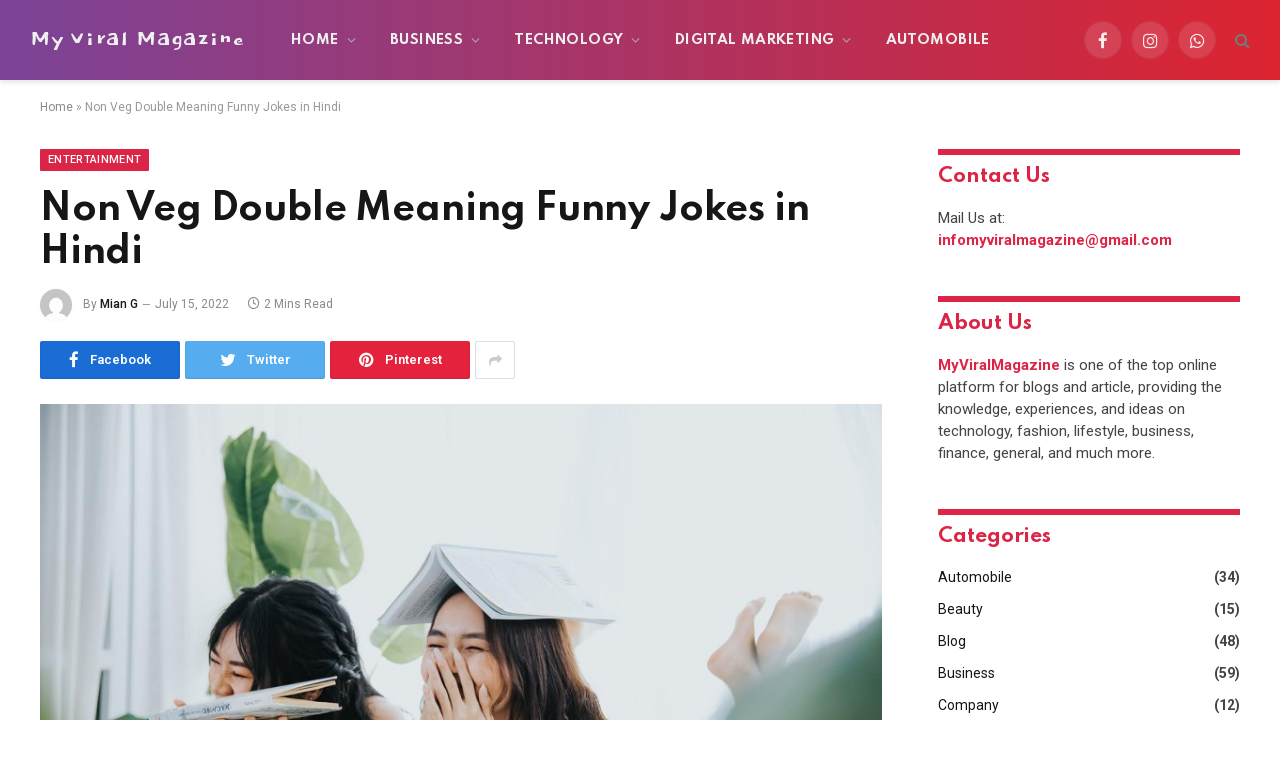

--- FILE ---
content_type: text/html; charset=UTF-8
request_url: https://myviralmagazine.com/non-veg-double-meaning-funny-jokes-in-hindi/
body_size: 35796
content:

<!DOCTYPE html>
<html lang="en-US" class="s-light site-s-light">

<head>
	<meta name="google-site-verification" content="p9zFp6rxlbH4tGAQ5wpYato7eQpxPGTJFbRMAO2ghHY" />
	<meta charset="UTF-8" />
	<meta name="viewport" content="width=device-width, initial-scale=1" />
	<meta name='robots' content='index, follow, max-image-preview:large, max-snippet:-1, max-video-preview:-1' />
	<style>img:is([sizes="auto" i], [sizes^="auto," i]) { contain-intrinsic-size: 3000px 1500px }</style>
	
	<!-- This site is optimized with the Yoast SEO plugin v26.8 - https://yoast.com/product/yoast-seo-wordpress/ -->
	<title>Non Veg Double Meaning Funny Jokes in Hindi - My Viral Magazine</title><link rel="preload" as="image" imagesrcset="https://myviralmagazine.com/wp-content/uploads/2022/07/girls-5845644_1280-1.jpg 896w, https://myviralmagazine.com/wp-content/uploads/2022/07/girls-5845644_1280-1-300x200.jpg 300w, https://myviralmagazine.com/wp-content/uploads/2022/07/girls-5845644_1280-1-768x512.jpg 768w" imagesizes="(max-width: 788px) 100vw, 788px" /><link rel="preload" as="font" href="https://myviralmagazine.com/wp-content/themes/smart-mag/css/icons/fonts/ts-icons.woff2?v2.2" type="font/woff2" crossorigin="anonymous" />
	<meta name="description" content="MyViralMagazine is one of the top online platform for blogs and article, providing the knowledge, experiences, and ideas on technology, fashion, lifestyle, business, finance, general, and much more." />
	<link rel="canonical" href="https://myviralmagazine.com/non-veg-double-meaning-funny-jokes-in-hindi/" />
	<meta property="og:locale" content="en_US" />
	<meta property="og:type" content="article" />
	<meta property="og:title" content="Non Veg Double Meaning Funny Jokes in Hindi - My Viral Magazine" />
	<meta property="og:description" content="MyViralMagazine is one of the top online platform for blogs and article, providing the knowledge, experiences, and ideas on technology, fashion, lifestyle, business, finance, general, and much more." />
	<meta property="og:url" content="https://myviralmagazine.com/non-veg-double-meaning-funny-jokes-in-hindi/" />
	<meta property="og:site_name" content="My Viral Magazine" />
	<meta property="article:publisher" content="https://www.facebook.com/myviralmagazine/" />
	<meta property="article:published_time" content="2022-07-15T06:45:28+00:00" />
	<meta property="article:modified_time" content="2022-07-15T06:45:31+00:00" />
	<meta property="og:image" content="https://myviralmagazine.com/wp-content/uploads/2022/07/girls-5845644_1280-1.jpg" />
	<meta property="og:image:width" content="896" />
	<meta property="og:image:height" content="597" />
	<meta property="og:image:type" content="image/jpeg" />
	<meta name="author" content="Mian G" />
	<meta name="twitter:card" content="summary_large_image" />
	<meta name="twitter:site" content="@myviralmagazine" />
	<meta name="twitter:label1" content="Written by" />
	<meta name="twitter:data1" content="Mian G" />
	<meta name="twitter:label2" content="Est. reading time" />
	<meta name="twitter:data2" content="1 minute" />
	<script type="application/ld+json" class="yoast-schema-graph">{"@context":"https://schema.org","@graph":[{"@type":"Article","@id":"https://myviralmagazine.com/non-veg-double-meaning-funny-jokes-in-hindi/#article","isPartOf":{"@id":"https://myviralmagazine.com/non-veg-double-meaning-funny-jokes-in-hindi/"},"author":{"name":"Mian G","@id":"https://myviralmagazine.com/#/schema/person/0f93253f63614384d1ead86044689d19"},"headline":"Non Veg Double Meaning Funny Jokes in Hindi","datePublished":"2022-07-15T06:45:28+00:00","dateModified":"2022-07-15T06:45:31+00:00","mainEntityOfPage":{"@id":"https://myviralmagazine.com/non-veg-double-meaning-funny-jokes-in-hindi/"},"wordCount":288,"publisher":{"@id":"https://myviralmagazine.com/#/schema/person/b448633daeea35ad9ffc53e19db3687d"},"image":{"@id":"https://myviralmagazine.com/non-veg-double-meaning-funny-jokes-in-hindi/#primaryimage"},"thumbnailUrl":"https://myviralmagazine.com/wp-content/uploads/2022/07/girls-5845644_1280-1.jpg","articleSection":["Entertainment"],"inLanguage":"en-US"},{"@type":"WebPage","@id":"https://myviralmagazine.com/non-veg-double-meaning-funny-jokes-in-hindi/","url":"https://myviralmagazine.com/non-veg-double-meaning-funny-jokes-in-hindi/","name":"Non Veg Double Meaning Funny Jokes in Hindi - My Viral Magazine","isPartOf":{"@id":"https://myviralmagazine.com/#website"},"primaryImageOfPage":{"@id":"https://myviralmagazine.com/non-veg-double-meaning-funny-jokes-in-hindi/#primaryimage"},"image":{"@id":"https://myviralmagazine.com/non-veg-double-meaning-funny-jokes-in-hindi/#primaryimage"},"thumbnailUrl":"https://myviralmagazine.com/wp-content/uploads/2022/07/girls-5845644_1280-1.jpg","datePublished":"2022-07-15T06:45:28+00:00","dateModified":"2022-07-15T06:45:31+00:00","description":"MyViralMagazine is one of the top online platform for blogs and article, providing the knowledge, experiences, and ideas on technology, fashion, lifestyle, business, finance, general, and much more.","breadcrumb":{"@id":"https://myviralmagazine.com/non-veg-double-meaning-funny-jokes-in-hindi/#breadcrumb"},"inLanguage":"en-US","potentialAction":[{"@type":"ReadAction","target":["https://myviralmagazine.com/non-veg-double-meaning-funny-jokes-in-hindi/"]}]},{"@type":"ImageObject","inLanguage":"en-US","@id":"https://myviralmagazine.com/non-veg-double-meaning-funny-jokes-in-hindi/#primaryimage","url":"https://myviralmagazine.com/wp-content/uploads/2022/07/girls-5845644_1280-1.jpg","contentUrl":"https://myviralmagazine.com/wp-content/uploads/2022/07/girls-5845644_1280-1.jpg","width":896,"height":597,"caption":"Source: Pixabay"},{"@type":"BreadcrumbList","@id":"https://myviralmagazine.com/non-veg-double-meaning-funny-jokes-in-hindi/#breadcrumb","itemListElement":[{"@type":"ListItem","position":1,"name":"Home","item":"https://myviralmagazine.com/"},{"@type":"ListItem","position":2,"name":"Non Veg Double Meaning Funny Jokes in Hindi"}]},{"@type":"WebSite","@id":"https://myviralmagazine.com/#website","url":"https://myviralmagazine.com/","name":"My Viral Magazine","description":"Spreading Knowledge and Ideas","publisher":{"@id":"https://myviralmagazine.com/#/schema/person/b448633daeea35ad9ffc53e19db3687d"},"potentialAction":[{"@type":"SearchAction","target":{"@type":"EntryPoint","urlTemplate":"https://myviralmagazine.com/?s={search_term_string}"},"query-input":{"@type":"PropertyValueSpecification","valueRequired":true,"valueName":"search_term_string"}}],"inLanguage":"en-US"},{"@type":["Person","Organization"],"@id":"https://myviralmagazine.com/#/schema/person/b448633daeea35ad9ffc53e19db3687d","name":"Bilal Admin","image":{"@type":"ImageObject","inLanguage":"en-US","@id":"https://myviralmagazine.com/#/schema/person/image/","url":"https://myviralmagazine.com/wp-content/uploads/2021/05/IMG20210101190336_4.jpg","contentUrl":"https://myviralmagazine.com/wp-content/uploads/2021/05/IMG20210101190336_4.jpg","width":1269,"height":1449,"caption":"Bilal Admin"},"logo":{"@id":"https://myviralmagazine.com/#/schema/person/image/"},"description":"Shyam Kumar is the founder of My Viral Magazine. He writes a personal blog and is a creative digital marketer with 4+ years of experience.","sameAs":["https://myviralmagazine.com/","https://www.facebook.com/myviralmagazine/","https://www.linkedin.com/in/myviralmagazine/","https://in.pinterest.com/myviralmagazine/","https://x.com/@myviralmagazine","https://myspace.com/myviralmagazine","https://myviralmagazine.tumblr.com/","iamsolopreneur"]},{"@type":"Person","@id":"https://myviralmagazine.com/#/schema/person/0f93253f63614384d1ead86044689d19","name":"Mian G","image":{"@type":"ImageObject","inLanguage":"en-US","@id":"https://myviralmagazine.com/#/schema/person/image/","url":"https://secure.gravatar.com/avatar/8260b03630b2a1a07765330114ca9fb837dc3f5afa44fcbc934070c55cf70ad4?s=96&d=mm&r=g","contentUrl":"https://secure.gravatar.com/avatar/8260b03630b2a1a07765330114ca9fb837dc3f5afa44fcbc934070c55cf70ad4?s=96&d=mm&r=g","caption":"Mian G"},"url":"https://myviralmagazine.com/author/sarahjones/"}]}</script>
	<!-- / Yoast SEO plugin. -->


<link rel='dns-prefetch' href='//www.googletagmanager.com' />
<link rel='dns-prefetch' href='//fonts.googleapis.com' />
<link rel='dns-prefetch' href='//pagead2.googlesyndication.com' />
<link rel="alternate" type="application/rss+xml" title="My Viral Magazine &raquo; Feed" href="https://myviralmagazine.com/feed/" />
<link rel="alternate" type="application/rss+xml" title="My Viral Magazine &raquo; Comments Feed" href="https://myviralmagazine.com/comments/feed/" />
<script type="text/javascript" id="wpp-js" src="https://myviralmagazine.com/wp-content/plugins/wordpress-popular-posts/assets/js/wpp.min.js?ver=7.3.6" data-sampling="0" data-sampling-rate="100" data-api-url="https://myviralmagazine.com/wp-json/wordpress-popular-posts" data-post-id="1777" data-token="14e5fa81b6" data-lang="0" data-debug="0"></script>
<script type="text/javascript">
/* <![CDATA[ */
window._wpemojiSettings = {"baseUrl":"https:\/\/s.w.org\/images\/core\/emoji\/16.0.1\/72x72\/","ext":".png","svgUrl":"https:\/\/s.w.org\/images\/core\/emoji\/16.0.1\/svg\/","svgExt":".svg","source":{"concatemoji":"https:\/\/myviralmagazine.com\/wp-includes\/js\/wp-emoji-release.min.js?ver=6.8.3"}};
/*! This file is auto-generated */
!function(s,n){var o,i,e;function c(e){try{var t={supportTests:e,timestamp:(new Date).valueOf()};sessionStorage.setItem(o,JSON.stringify(t))}catch(e){}}function p(e,t,n){e.clearRect(0,0,e.canvas.width,e.canvas.height),e.fillText(t,0,0);var t=new Uint32Array(e.getImageData(0,0,e.canvas.width,e.canvas.height).data),a=(e.clearRect(0,0,e.canvas.width,e.canvas.height),e.fillText(n,0,0),new Uint32Array(e.getImageData(0,0,e.canvas.width,e.canvas.height).data));return t.every(function(e,t){return e===a[t]})}function u(e,t){e.clearRect(0,0,e.canvas.width,e.canvas.height),e.fillText(t,0,0);for(var n=e.getImageData(16,16,1,1),a=0;a<n.data.length;a++)if(0!==n.data[a])return!1;return!0}function f(e,t,n,a){switch(t){case"flag":return n(e,"\ud83c\udff3\ufe0f\u200d\u26a7\ufe0f","\ud83c\udff3\ufe0f\u200b\u26a7\ufe0f")?!1:!n(e,"\ud83c\udde8\ud83c\uddf6","\ud83c\udde8\u200b\ud83c\uddf6")&&!n(e,"\ud83c\udff4\udb40\udc67\udb40\udc62\udb40\udc65\udb40\udc6e\udb40\udc67\udb40\udc7f","\ud83c\udff4\u200b\udb40\udc67\u200b\udb40\udc62\u200b\udb40\udc65\u200b\udb40\udc6e\u200b\udb40\udc67\u200b\udb40\udc7f");case"emoji":return!a(e,"\ud83e\udedf")}return!1}function g(e,t,n,a){var r="undefined"!=typeof WorkerGlobalScope&&self instanceof WorkerGlobalScope?new OffscreenCanvas(300,150):s.createElement("canvas"),o=r.getContext("2d",{willReadFrequently:!0}),i=(o.textBaseline="top",o.font="600 32px Arial",{});return e.forEach(function(e){i[e]=t(o,e,n,a)}),i}function t(e){var t=s.createElement("script");t.src=e,t.defer=!0,s.head.appendChild(t)}"undefined"!=typeof Promise&&(o="wpEmojiSettingsSupports",i=["flag","emoji"],n.supports={everything:!0,everythingExceptFlag:!0},e=new Promise(function(e){s.addEventListener("DOMContentLoaded",e,{once:!0})}),new Promise(function(t){var n=function(){try{var e=JSON.parse(sessionStorage.getItem(o));if("object"==typeof e&&"number"==typeof e.timestamp&&(new Date).valueOf()<e.timestamp+604800&&"object"==typeof e.supportTests)return e.supportTests}catch(e){}return null}();if(!n){if("undefined"!=typeof Worker&&"undefined"!=typeof OffscreenCanvas&&"undefined"!=typeof URL&&URL.createObjectURL&&"undefined"!=typeof Blob)try{var e="postMessage("+g.toString()+"("+[JSON.stringify(i),f.toString(),p.toString(),u.toString()].join(",")+"));",a=new Blob([e],{type:"text/javascript"}),r=new Worker(URL.createObjectURL(a),{name:"wpTestEmojiSupports"});return void(r.onmessage=function(e){c(n=e.data),r.terminate(),t(n)})}catch(e){}c(n=g(i,f,p,u))}t(n)}).then(function(e){for(var t in e)n.supports[t]=e[t],n.supports.everything=n.supports.everything&&n.supports[t],"flag"!==t&&(n.supports.everythingExceptFlag=n.supports.everythingExceptFlag&&n.supports[t]);n.supports.everythingExceptFlag=n.supports.everythingExceptFlag&&!n.supports.flag,n.DOMReady=!1,n.readyCallback=function(){n.DOMReady=!0}}).then(function(){return e}).then(function(){var e;n.supports.everything||(n.readyCallback(),(e=n.source||{}).concatemoji?t(e.concatemoji):e.wpemoji&&e.twemoji&&(t(e.twemoji),t(e.wpemoji)))}))}((window,document),window._wpemojiSettings);
/* ]]> */
</script>
<link rel='stylesheet' id='wc-poynt-credit-card-checkout-block-css' href='https://myviralmagazine.com/wp-content/plugins/godaddy-payments/assets/css/blocks/wc-poynt-checkout-block.css?ver=1.7.6' type='text/css' media='all' />
<style id='wp-emoji-styles-inline-css' type='text/css'>

	img.wp-smiley, img.emoji {
		display: inline !important;
		border: none !important;
		box-shadow: none !important;
		height: 1em !important;
		width: 1em !important;
		margin: 0 0.07em !important;
		vertical-align: -0.1em !important;
		background: none !important;
		padding: 0 !important;
	}
</style>
<link rel='stylesheet' id='wp-block-library-css' href='https://myviralmagazine.com/wp-includes/css/dist/block-library/style.min.css?ver=6.8.3' type='text/css' media='all' />
<style id='classic-theme-styles-inline-css' type='text/css'>
/*! This file is auto-generated */
.wp-block-button__link{color:#fff;background-color:#32373c;border-radius:9999px;box-shadow:none;text-decoration:none;padding:calc(.667em + 2px) calc(1.333em + 2px);font-size:1.125em}.wp-block-file__button{background:#32373c;color:#fff;text-decoration:none}
</style>
<style id='global-styles-inline-css' type='text/css'>
:root{--wp--preset--aspect-ratio--square: 1;--wp--preset--aspect-ratio--4-3: 4/3;--wp--preset--aspect-ratio--3-4: 3/4;--wp--preset--aspect-ratio--3-2: 3/2;--wp--preset--aspect-ratio--2-3: 2/3;--wp--preset--aspect-ratio--16-9: 16/9;--wp--preset--aspect-ratio--9-16: 9/16;--wp--preset--color--black: #000000;--wp--preset--color--cyan-bluish-gray: #abb8c3;--wp--preset--color--white: #ffffff;--wp--preset--color--pale-pink: #f78da7;--wp--preset--color--vivid-red: #cf2e2e;--wp--preset--color--luminous-vivid-orange: #ff6900;--wp--preset--color--luminous-vivid-amber: #fcb900;--wp--preset--color--light-green-cyan: #7bdcb5;--wp--preset--color--vivid-green-cyan: #00d084;--wp--preset--color--pale-cyan-blue: #8ed1fc;--wp--preset--color--vivid-cyan-blue: #0693e3;--wp--preset--color--vivid-purple: #9b51e0;--wp--preset--gradient--vivid-cyan-blue-to-vivid-purple: linear-gradient(135deg,rgba(6,147,227,1) 0%,rgb(155,81,224) 100%);--wp--preset--gradient--light-green-cyan-to-vivid-green-cyan: linear-gradient(135deg,rgb(122,220,180) 0%,rgb(0,208,130) 100%);--wp--preset--gradient--luminous-vivid-amber-to-luminous-vivid-orange: linear-gradient(135deg,rgba(252,185,0,1) 0%,rgba(255,105,0,1) 100%);--wp--preset--gradient--luminous-vivid-orange-to-vivid-red: linear-gradient(135deg,rgba(255,105,0,1) 0%,rgb(207,46,46) 100%);--wp--preset--gradient--very-light-gray-to-cyan-bluish-gray: linear-gradient(135deg,rgb(238,238,238) 0%,rgb(169,184,195) 100%);--wp--preset--gradient--cool-to-warm-spectrum: linear-gradient(135deg,rgb(74,234,220) 0%,rgb(151,120,209) 20%,rgb(207,42,186) 40%,rgb(238,44,130) 60%,rgb(251,105,98) 80%,rgb(254,248,76) 100%);--wp--preset--gradient--blush-light-purple: linear-gradient(135deg,rgb(255,206,236) 0%,rgb(152,150,240) 100%);--wp--preset--gradient--blush-bordeaux: linear-gradient(135deg,rgb(254,205,165) 0%,rgb(254,45,45) 50%,rgb(107,0,62) 100%);--wp--preset--gradient--luminous-dusk: linear-gradient(135deg,rgb(255,203,112) 0%,rgb(199,81,192) 50%,rgb(65,88,208) 100%);--wp--preset--gradient--pale-ocean: linear-gradient(135deg,rgb(255,245,203) 0%,rgb(182,227,212) 50%,rgb(51,167,181) 100%);--wp--preset--gradient--electric-grass: linear-gradient(135deg,rgb(202,248,128) 0%,rgb(113,206,126) 100%);--wp--preset--gradient--midnight: linear-gradient(135deg,rgb(2,3,129) 0%,rgb(40,116,252) 100%);--wp--preset--font-size--small: 13px;--wp--preset--font-size--medium: 20px;--wp--preset--font-size--large: 36px;--wp--preset--font-size--x-large: 42px;--wp--preset--spacing--20: 0.44rem;--wp--preset--spacing--30: 0.67rem;--wp--preset--spacing--40: 1rem;--wp--preset--spacing--50: 1.5rem;--wp--preset--spacing--60: 2.25rem;--wp--preset--spacing--70: 3.38rem;--wp--preset--spacing--80: 5.06rem;--wp--preset--shadow--natural: 6px 6px 9px rgba(0, 0, 0, 0.2);--wp--preset--shadow--deep: 12px 12px 50px rgba(0, 0, 0, 0.4);--wp--preset--shadow--sharp: 6px 6px 0px rgba(0, 0, 0, 0.2);--wp--preset--shadow--outlined: 6px 6px 0px -3px rgba(255, 255, 255, 1), 6px 6px rgba(0, 0, 0, 1);--wp--preset--shadow--crisp: 6px 6px 0px rgba(0, 0, 0, 1);}:where(.is-layout-flex){gap: 0.5em;}:where(.is-layout-grid){gap: 0.5em;}body .is-layout-flex{display: flex;}.is-layout-flex{flex-wrap: wrap;align-items: center;}.is-layout-flex > :is(*, div){margin: 0;}body .is-layout-grid{display: grid;}.is-layout-grid > :is(*, div){margin: 0;}:where(.wp-block-columns.is-layout-flex){gap: 2em;}:where(.wp-block-columns.is-layout-grid){gap: 2em;}:where(.wp-block-post-template.is-layout-flex){gap: 1.25em;}:where(.wp-block-post-template.is-layout-grid){gap: 1.25em;}.has-black-color{color: var(--wp--preset--color--black) !important;}.has-cyan-bluish-gray-color{color: var(--wp--preset--color--cyan-bluish-gray) !important;}.has-white-color{color: var(--wp--preset--color--white) !important;}.has-pale-pink-color{color: var(--wp--preset--color--pale-pink) !important;}.has-vivid-red-color{color: var(--wp--preset--color--vivid-red) !important;}.has-luminous-vivid-orange-color{color: var(--wp--preset--color--luminous-vivid-orange) !important;}.has-luminous-vivid-amber-color{color: var(--wp--preset--color--luminous-vivid-amber) !important;}.has-light-green-cyan-color{color: var(--wp--preset--color--light-green-cyan) !important;}.has-vivid-green-cyan-color{color: var(--wp--preset--color--vivid-green-cyan) !important;}.has-pale-cyan-blue-color{color: var(--wp--preset--color--pale-cyan-blue) !important;}.has-vivid-cyan-blue-color{color: var(--wp--preset--color--vivid-cyan-blue) !important;}.has-vivid-purple-color{color: var(--wp--preset--color--vivid-purple) !important;}.has-black-background-color{background-color: var(--wp--preset--color--black) !important;}.has-cyan-bluish-gray-background-color{background-color: var(--wp--preset--color--cyan-bluish-gray) !important;}.has-white-background-color{background-color: var(--wp--preset--color--white) !important;}.has-pale-pink-background-color{background-color: var(--wp--preset--color--pale-pink) !important;}.has-vivid-red-background-color{background-color: var(--wp--preset--color--vivid-red) !important;}.has-luminous-vivid-orange-background-color{background-color: var(--wp--preset--color--luminous-vivid-orange) !important;}.has-luminous-vivid-amber-background-color{background-color: var(--wp--preset--color--luminous-vivid-amber) !important;}.has-light-green-cyan-background-color{background-color: var(--wp--preset--color--light-green-cyan) !important;}.has-vivid-green-cyan-background-color{background-color: var(--wp--preset--color--vivid-green-cyan) !important;}.has-pale-cyan-blue-background-color{background-color: var(--wp--preset--color--pale-cyan-blue) !important;}.has-vivid-cyan-blue-background-color{background-color: var(--wp--preset--color--vivid-cyan-blue) !important;}.has-vivid-purple-background-color{background-color: var(--wp--preset--color--vivid-purple) !important;}.has-black-border-color{border-color: var(--wp--preset--color--black) !important;}.has-cyan-bluish-gray-border-color{border-color: var(--wp--preset--color--cyan-bluish-gray) !important;}.has-white-border-color{border-color: var(--wp--preset--color--white) !important;}.has-pale-pink-border-color{border-color: var(--wp--preset--color--pale-pink) !important;}.has-vivid-red-border-color{border-color: var(--wp--preset--color--vivid-red) !important;}.has-luminous-vivid-orange-border-color{border-color: var(--wp--preset--color--luminous-vivid-orange) !important;}.has-luminous-vivid-amber-border-color{border-color: var(--wp--preset--color--luminous-vivid-amber) !important;}.has-light-green-cyan-border-color{border-color: var(--wp--preset--color--light-green-cyan) !important;}.has-vivid-green-cyan-border-color{border-color: var(--wp--preset--color--vivid-green-cyan) !important;}.has-pale-cyan-blue-border-color{border-color: var(--wp--preset--color--pale-cyan-blue) !important;}.has-vivid-cyan-blue-border-color{border-color: var(--wp--preset--color--vivid-cyan-blue) !important;}.has-vivid-purple-border-color{border-color: var(--wp--preset--color--vivid-purple) !important;}.has-vivid-cyan-blue-to-vivid-purple-gradient-background{background: var(--wp--preset--gradient--vivid-cyan-blue-to-vivid-purple) !important;}.has-light-green-cyan-to-vivid-green-cyan-gradient-background{background: var(--wp--preset--gradient--light-green-cyan-to-vivid-green-cyan) !important;}.has-luminous-vivid-amber-to-luminous-vivid-orange-gradient-background{background: var(--wp--preset--gradient--luminous-vivid-amber-to-luminous-vivid-orange) !important;}.has-luminous-vivid-orange-to-vivid-red-gradient-background{background: var(--wp--preset--gradient--luminous-vivid-orange-to-vivid-red) !important;}.has-very-light-gray-to-cyan-bluish-gray-gradient-background{background: var(--wp--preset--gradient--very-light-gray-to-cyan-bluish-gray) !important;}.has-cool-to-warm-spectrum-gradient-background{background: var(--wp--preset--gradient--cool-to-warm-spectrum) !important;}.has-blush-light-purple-gradient-background{background: var(--wp--preset--gradient--blush-light-purple) !important;}.has-blush-bordeaux-gradient-background{background: var(--wp--preset--gradient--blush-bordeaux) !important;}.has-luminous-dusk-gradient-background{background: var(--wp--preset--gradient--luminous-dusk) !important;}.has-pale-ocean-gradient-background{background: var(--wp--preset--gradient--pale-ocean) !important;}.has-electric-grass-gradient-background{background: var(--wp--preset--gradient--electric-grass) !important;}.has-midnight-gradient-background{background: var(--wp--preset--gradient--midnight) !important;}.has-small-font-size{font-size: var(--wp--preset--font-size--small) !important;}.has-medium-font-size{font-size: var(--wp--preset--font-size--medium) !important;}.has-large-font-size{font-size: var(--wp--preset--font-size--large) !important;}.has-x-large-font-size{font-size: var(--wp--preset--font-size--x-large) !important;}
:where(.wp-block-post-template.is-layout-flex){gap: 1.25em;}:where(.wp-block-post-template.is-layout-grid){gap: 1.25em;}
:where(.wp-block-columns.is-layout-flex){gap: 2em;}:where(.wp-block-columns.is-layout-grid){gap: 2em;}
:root :where(.wp-block-pullquote){font-size: 1.5em;line-height: 1.6;}
</style>
<link rel='stylesheet' id='dashicons-css' href='https://myviralmagazine.com/wp-includes/css/dashicons.min.css?ver=6.8.3' type='text/css' media='all' />
<link rel='stylesheet' id='admin-bar-css' href='https://myviralmagazine.com/wp-includes/css/admin-bar.min.css?ver=6.8.3' type='text/css' media='all' />
<style id='admin-bar-inline-css' type='text/css'>

    /* Hide CanvasJS credits for P404 charts specifically */
    #p404RedirectChart .canvasjs-chart-credit {
        display: none !important;
    }
    
    #p404RedirectChart canvas {
        border-radius: 6px;
    }

    .p404-redirect-adminbar-weekly-title {
        font-weight: bold;
        font-size: 14px;
        color: #fff;
        margin-bottom: 6px;
    }

    #wpadminbar #wp-admin-bar-p404_free_top_button .ab-icon:before {
        content: "\f103";
        color: #dc3545;
        top: 3px;
    }
    
    #wp-admin-bar-p404_free_top_button .ab-item {
        min-width: 80px !important;
        padding: 0px !important;
    }
    
    /* Ensure proper positioning and z-index for P404 dropdown */
    .p404-redirect-adminbar-dropdown-wrap { 
        min-width: 0; 
        padding: 0;
        position: static !important;
    }
    
    #wpadminbar #wp-admin-bar-p404_free_top_button_dropdown {
        position: static !important;
    }
    
    #wpadminbar #wp-admin-bar-p404_free_top_button_dropdown .ab-item {
        padding: 0 !important;
        margin: 0 !important;
    }
    
    .p404-redirect-dropdown-container {
        min-width: 340px;
        padding: 18px 18px 12px 18px;
        background: #23282d !important;
        color: #fff;
        border-radius: 12px;
        box-shadow: 0 8px 32px rgba(0,0,0,0.25);
        margin-top: 10px;
        position: relative !important;
        z-index: 999999 !important;
        display: block !important;
        border: 1px solid #444;
    }
    
    /* Ensure P404 dropdown appears on hover */
    #wpadminbar #wp-admin-bar-p404_free_top_button .p404-redirect-dropdown-container { 
        display: none !important;
    }
    
    #wpadminbar #wp-admin-bar-p404_free_top_button:hover .p404-redirect-dropdown-container { 
        display: block !important;
    }
    
    #wpadminbar #wp-admin-bar-p404_free_top_button:hover #wp-admin-bar-p404_free_top_button_dropdown .p404-redirect-dropdown-container {
        display: block !important;
    }
    
    .p404-redirect-card {
        background: #2c3338;
        border-radius: 8px;
        padding: 18px 18px 12px 18px;
        box-shadow: 0 2px 8px rgba(0,0,0,0.07);
        display: flex;
        flex-direction: column;
        align-items: flex-start;
        border: 1px solid #444;
    }
    
    .p404-redirect-btn {
        display: inline-block;
        background: #dc3545;
        color: #fff !important;
        font-weight: bold;
        padding: 5px 22px;
        border-radius: 8px;
        text-decoration: none;
        font-size: 17px;
        transition: background 0.2s, box-shadow 0.2s;
        margin-top: 8px;
        box-shadow: 0 2px 8px rgba(220,53,69,0.15);
        text-align: center;
        line-height: 1.6;
    }
    
    .p404-redirect-btn:hover {
        background: #c82333;
        color: #fff !important;
        box-shadow: 0 4px 16px rgba(220,53,69,0.25);
    }
    
    /* Prevent conflicts with other admin bar dropdowns */
    #wpadminbar .ab-top-menu > li:hover > .ab-item,
    #wpadminbar .ab-top-menu > li.hover > .ab-item {
        z-index: auto;
    }
    
    #wpadminbar #wp-admin-bar-p404_free_top_button:hover > .ab-item {
        z-index: 999998 !important;
    }
    
</style>
<link rel='stylesheet' id='toc-screen-css' href='https://myviralmagazine.com/wp-content/plugins/table-of-contents-plus/screen.min.css?ver=2411.1' type='text/css' media='all' />
<link rel='stylesheet' id='woocommerce-layout-css' href='https://myviralmagazine.com/wp-content/plugins/woocommerce/assets/css/woocommerce-layout.css?ver=10.0.5' type='text/css' media='all' />
<link rel='stylesheet' id='woocommerce-general-css' href='https://myviralmagazine.com/wp-content/plugins/woocommerce/assets/css/woocommerce.css?ver=10.0.5' type='text/css' media='all' />
<style id='woocommerce-inline-inline-css' type='text/css'>
.woocommerce form .form-row .required { visibility: visible; }
</style>
<link rel='stylesheet' id='wordpress-popular-posts-css-css' href='https://myviralmagazine.com/wp-content/plugins/wordpress-popular-posts/assets/css/wpp.css?ver=7.3.6' type='text/css' media='all' />
<link rel='stylesheet' id='brands-styles-css' href='https://myviralmagazine.com/wp-content/plugins/woocommerce/assets/css/brands.css?ver=10.0.5' type='text/css' media='all' />
<link rel='stylesheet' id='heateor_sss_frontend_css-css' href='https://myviralmagazine.com/wp-content/plugins/sassy-social-share/public/css/sassy-social-share-public.css?ver=3.3.79' type='text/css' media='all' />
<style id='heateor_sss_frontend_css-inline-css' type='text/css'>
.heateor_sss_button_instagram span.heateor_sss_svg,a.heateor_sss_instagram span.heateor_sss_svg{background:radial-gradient(circle at 30% 107%,#fdf497 0,#fdf497 5%,#fd5949 45%,#d6249f 60%,#285aeb 90%)}.heateor_sss_horizontal_sharing .heateor_sss_svg,.heateor_sss_standard_follow_icons_container .heateor_sss_svg{color:#fff;border-width:0px;border-style:solid;border-color:transparent}.heateor_sss_horizontal_sharing .heateorSssTCBackground{color:#666}.heateor_sss_horizontal_sharing span.heateor_sss_svg:hover,.heateor_sss_standard_follow_icons_container span.heateor_sss_svg:hover{border-color:transparent;}.heateor_sss_vertical_sharing span.heateor_sss_svg,.heateor_sss_floating_follow_icons_container span.heateor_sss_svg{color:#fff;border-width:0px;border-style:solid;border-color:transparent;}.heateor_sss_vertical_sharing .heateorSssTCBackground{color:#666;}.heateor_sss_vertical_sharing span.heateor_sss_svg:hover,.heateor_sss_floating_follow_icons_container span.heateor_sss_svg:hover{border-color:transparent;}
</style>
<link rel='stylesheet' id='smartmag-core-css' href='https://myviralmagazine.com/wp-content/themes/smart-mag/style.css?ver=7.1.0' type='text/css' media='all' />
<link rel='stylesheet' id='magnific-popup-css' href='https://myviralmagazine.com/wp-content/themes/smart-mag/css/lightbox.css?ver=7.1.0' type='text/css' media='all' />
<link rel='stylesheet' id='smartmag-icons-css' href='https://myviralmagazine.com/wp-content/themes/smart-mag/css/icons/icons.css?ver=7.1.0' type='text/css' media='all' />
<link rel='stylesheet' id='smartmag-woocommerce-css' href='https://myviralmagazine.com/wp-content/themes/smart-mag/css/woocommerce.css?ver=7.1.0' type='text/css' media='all' />
<style id='smartmag-woocommerce-inline-css' type='text/css'>
:root { --c-main: #dc2446;
--c-main-rgb: 220,36,70;
--text-font: "Roboto", system-ui, -apple-system, "Segoe UI", Arial, sans-serif;
--body-font: "Roboto", system-ui, -apple-system, "Segoe UI", Arial, sans-serif;
--title-font: "Spartan", system-ui, -apple-system, "Segoe UI", Arial, sans-serif;
--h-font: "Spartan", system-ui, -apple-system, "Segoe UI", Arial, sans-serif;
--sidebar-width: 29%;
--c-excerpts: #686868;
--excerpt-size: 14px; }
.smart-head-main { --c-shadow: #eaeaea; }
.smart-head-main .smart-head-mid { --head-h: 80px; background: linear-gradient(90deg, #7b4397 0%, #dc2430 100%); }
.navigation-main .menu > li > a { font-family: "Spartan", system-ui, -apple-system, "Segoe UI", Arial, sans-serif; font-size: 13px; font-weight: bold; text-transform: uppercase; letter-spacing: 0.03em; }
.mega-menu .post-title a:hover { color: var(--c-nav-drop-hov); }
.s-dark .navigation-main { --c-nav-hov: #ff9191; }
.s-dark .navigation { --c-nav-drop-bg: #982f5b; }
.smart-head-mobile .smart-head-mid { background: linear-gradient(90deg, #794c93 0%, #dd2c35 100%); }
.s-dark .off-canvas, .off-canvas.s-dark { background-color: #140010; }
.s-dark .smart-head-main .spc-social,
.smart-head-main .s-dark .spc-social { --c-spc-social: rgba(255,255,255,0.9); --c-spc-social-hov: #ffffff; }
.smart-head-main .spc-social { --spc-social-fs: 17px; }
.s-dark .smart-head-main .search-icon:hover,
.smart-head-main .s-dark .search-icon:hover { color: #ffffff; }
.smart-head .h-text { font-family: "Dokdo", system-ui, -apple-system, "Segoe UI", Arial, sans-serif; font-size: 27px; }
.s-dark .upper-footer { background-color: #140010; }
.s-dark .lower-footer { background-color: #140010; }
.post-meta .text-in, .post-meta .post-cat > a { font-size: 11px; }
.post-meta .post-cat > a { font-weight: 600; }
.block-head-f { --space-below: 7px; --line-weight: 6px; --c-line: var(--c-main); --c-border: #ffffff; }
.block-head-f .heading { color: var(--c-main); }
.load-button { padding-top: 14px; padding-bottom: 14px; padding-left: 14px; padding-right: 14px; width: 300px; min-width: 0; border-radius: 50px; }
.loop-grid-base .post-title { font-size: 16px; font-weight: bold; line-height: 1.4; letter-spacing: -0.03em; }
.loop-list .post-title { font-size: 20px; font-weight: bold; line-height: 1.5; letter-spacing: -0.03em; }
.loop-small .post-title { font-size: 14px; font-weight: 600; letter-spacing: -0.03em; }
@media (min-width: 940px) and (max-width: 1200px) { .navigation-main .menu > li > a { font-size: calc(10px + (13px - 10px) * .7); } }


</style>
<link rel='stylesheet' id='smartmag-gfonts-custom-css' href='https://fonts.googleapis.com/css?family=Roboto%3A400%2C500%2C600%2C700%7CSpartan%3A400%2C500%2C600%2C700%2Cbold%7CDokdo%3A400%2C500%2C600%2C700&#038;display=swap' type='text/css' media='all' />
<script type="text/javascript" src="https://myviralmagazine.com/wp-includes/js/jquery/jquery.min.js?ver=3.7.1" id="jquery-core-js"></script>
<script type="text/javascript" src="https://myviralmagazine.com/wp-includes/js/jquery/jquery-migrate.min.js?ver=3.4.1" id="jquery-migrate-js"></script>
<script type="text/javascript" src="https://myviralmagazine.com/wp-content/plugins/woocommerce/assets/js/jquery-blockui/jquery.blockUI.min.js?ver=2.7.0-wc.10.0.5" id="jquery-blockui-js" data-wp-strategy="defer"></script>
<script type="text/javascript" id="wc-add-to-cart-js-extra">
/* <![CDATA[ */
var wc_add_to_cart_params = {"ajax_url":"\/wp-admin\/admin-ajax.php","wc_ajax_url":"\/?wc-ajax=%%endpoint%%","i18n_view_cart":"View cart","cart_url":"https:\/\/myviralmagazine.com\/cart\/","is_cart":"","cart_redirect_after_add":"no"};
/* ]]> */
</script>
<script type="text/javascript" src="https://myviralmagazine.com/wp-content/plugins/woocommerce/assets/js/frontend/add-to-cart.min.js?ver=10.0.5" id="wc-add-to-cart-js" defer="defer" data-wp-strategy="defer"></script>
<script type="text/javascript" src="https://myviralmagazine.com/wp-content/plugins/woocommerce/assets/js/js-cookie/js.cookie.min.js?ver=2.1.4-wc.10.0.5" id="js-cookie-js" data-wp-strategy="defer"></script>

<!-- Google tag (gtag.js) snippet added by Site Kit -->
<!-- Google Analytics snippet added by Site Kit -->
<script type="text/javascript" src="https://www.googletagmanager.com/gtag/js?id=GT-K8KW5DJS" id="google_gtagjs-js" async></script>
<script type="text/javascript" id="google_gtagjs-js-after">
/* <![CDATA[ */
window.dataLayer = window.dataLayer || [];function gtag(){dataLayer.push(arguments);}
gtag("set","linker",{"domains":["myviralmagazine.com"]});
gtag("js", new Date());
gtag("set", "developer_id.dZTNiMT", true);
gtag("config", "GT-K8KW5DJS");
 window._googlesitekit = window._googlesitekit || {}; window._googlesitekit.throttledEvents = []; window._googlesitekit.gtagEvent = (name, data) => { var key = JSON.stringify( { name, data } ); if ( !! window._googlesitekit.throttledEvents[ key ] ) { return; } window._googlesitekit.throttledEvents[ key ] = true; setTimeout( () => { delete window._googlesitekit.throttledEvents[ key ]; }, 5 ); gtag( "event", name, { ...data, event_source: "site-kit" } ); }; 
/* ]]> */
</script>
<link rel="https://api.w.org/" href="https://myviralmagazine.com/wp-json/" /><link rel="alternate" title="JSON" type="application/json" href="https://myviralmagazine.com/wp-json/wp/v2/posts/1777" /><link rel="EditURI" type="application/rsd+xml" title="RSD" href="https://myviralmagazine.com/xmlrpc.php?rsd" />
<meta name="generator" content="WordPress 6.8.3" />
<meta name="generator" content="WooCommerce 10.0.5" />
<link rel='shortlink' href='https://myviralmagazine.com/?p=1777' />
<link rel="alternate" title="oEmbed (JSON)" type="application/json+oembed" href="https://myviralmagazine.com/wp-json/oembed/1.0/embed?url=https%3A%2F%2Fmyviralmagazine.com%2Fnon-veg-double-meaning-funny-jokes-in-hindi%2F" />
<link rel="alternate" title="oEmbed (XML)" type="text/xml+oembed" href="https://myviralmagazine.com/wp-json/oembed/1.0/embed?url=https%3A%2F%2Fmyviralmagazine.com%2Fnon-veg-double-meaning-funny-jokes-in-hindi%2F&#038;format=xml" />
<link rel='dns-prefetch' href='https://i0.wp.com/'><link rel='preconnect' href='https://i0.wp.com/' crossorigin><link rel='dns-prefetch' href='https://i1.wp.com/'><link rel='preconnect' href='https://i1.wp.com/' crossorigin><link rel='dns-prefetch' href='https://i2.wp.com/'><link rel='preconnect' href='https://i2.wp.com/' crossorigin><link rel='dns-prefetch' href='https://i3.wp.com/'><link rel='preconnect' href='https://i3.wp.com/' crossorigin><meta name="generator" content="Site Kit by Google 1.171.0" />            <style id="wpp-loading-animation-styles">@-webkit-keyframes bgslide{from{background-position-x:0}to{background-position-x:-200%}}@keyframes bgslide{from{background-position-x:0}to{background-position-x:-200%}}.wpp-widget-block-placeholder,.wpp-shortcode-placeholder{margin:0 auto;width:60px;height:3px;background:#dd3737;background:linear-gradient(90deg,#dd3737 0%,#571313 10%,#dd3737 100%);background-size:200% auto;border-radius:3px;-webkit-animation:bgslide 1s infinite linear;animation:bgslide 1s infinite linear}</style>
            	<noscript><style>.woocommerce-product-gallery{ opacity: 1 !important; }</style></noscript>
	
		<script>
		var BunyadSchemeKey = 'bunyad-scheme';
		(() => {
			const d = document.documentElement;
			const c = d.classList;
			const scheme = localStorage.getItem(BunyadSchemeKey);
			if (scheme) {
				d.dataset.origClass = c;
				scheme === 'dark' ? c.remove('s-light', 'site-s-light') : c.remove('s-dark', 'site-s-dark');
				c.add('site-s-' + scheme, 's-' + scheme);
			}
		})();
		</script>
		
<!-- Google AdSense meta tags added by Site Kit -->
<meta name="google-adsense-platform-account" content="ca-host-pub-2644536267352236">
<meta name="google-adsense-platform-domain" content="sitekit.withgoogle.com">
<!-- End Google AdSense meta tags added by Site Kit -->
<meta name="generator" content="Elementor 3.34.4; features: additional_custom_breakpoints; settings: css_print_method-external, google_font-enabled, font_display-auto">
			<style>
				.e-con.e-parent:nth-of-type(n+4):not(.e-lazyloaded):not(.e-no-lazyload),
				.e-con.e-parent:nth-of-type(n+4):not(.e-lazyloaded):not(.e-no-lazyload) * {
					background-image: none !important;
				}
				@media screen and (max-height: 1024px) {
					.e-con.e-parent:nth-of-type(n+3):not(.e-lazyloaded):not(.e-no-lazyload),
					.e-con.e-parent:nth-of-type(n+3):not(.e-lazyloaded):not(.e-no-lazyload) * {
						background-image: none !important;
					}
				}
				@media screen and (max-height: 640px) {
					.e-con.e-parent:nth-of-type(n+2):not(.e-lazyloaded):not(.e-no-lazyload),
					.e-con.e-parent:nth-of-type(n+2):not(.e-lazyloaded):not(.e-no-lazyload) * {
						background-image: none !important;
					}
				}
			</style>
			
<!-- Google AdSense snippet added by Site Kit -->
<script type="text/javascript" async="async" src="https://pagead2.googlesyndication.com/pagead/js/adsbygoogle.js?client=ca-pub-6004376037796420&amp;host=ca-host-pub-2644536267352236" crossorigin="anonymous"></script>

<!-- End Google AdSense snippet added by Site Kit -->
<link rel="icon" href="https://myviralmagazine.com/wp-content/uploads/2021/03/cropped-Site_Icon__1_-removebg-preview-32x32.png" sizes="32x32" />
<link rel="icon" href="https://myviralmagazine.com/wp-content/uploads/2021/03/cropped-Site_Icon__1_-removebg-preview-192x192.png" sizes="192x192" />
<link rel="apple-touch-icon" href="https://myviralmagazine.com/wp-content/uploads/2021/03/cropped-Site_Icon__1_-removebg-preview-180x180.png" />
<meta name="msapplication-TileImage" content="https://myviralmagazine.com/wp-content/uploads/2021/03/cropped-Site_Icon__1_-removebg-preview-270x270.png" />

	<meta name="publication-media-verification"content="bb0707cdc3ed4b83b1d23af6fd059d21">
	<script src="https://analytics.ahrefs.com/analytics.js" data-key="eJNsetCymLXR8lxf6CiLvA" async></script>
	
</head>

<body class="wp-singular post-template-default single single-post postid-1777 single-format-standard wp-custom-logo wp-theme-smart-mag theme-smart-mag woocommerce-no-js right-sidebar post-layout-modern post-cat-11 has-lb has-lb-sm layout-normal elementor-default elementor-kit-2006">



<div class="main-wrap">

	
<div class="off-canvas-backdrop"></div>
<div class="mobile-menu-container off-canvas s-dark hide-menu-lg" id="off-canvas">

	<div class="off-canvas-head">
		<a href="#" class="close"><i class="tsi tsi-times"></i></a>

		<div class="ts-logo">
					</div>
	</div>

	<div class="off-canvas-content">

					<ul class="mobile-menu"></ul>
		
		
		
		<div class="spc-social spc-social-b smart-head-social">
		
			
				<a href="https://www.facebook.com/skelabs2022" class="link s-facebook" target="_blank" rel="noopener">
					<i class="icon tsi tsi-facebook"></i>
					<span class="visuallyhidden">Facebook</span>
				</a>
									
			
				<a href="#" class="link s-twitter" target="_blank" rel="noopener">
					<i class="icon tsi tsi-twitter"></i>
					<span class="visuallyhidden">Twitter</span>
				</a>
									
			
				<a href="https://www.instagram.com/skelabs2022/" class="link s-instagram" target="_blank" rel="noopener">
					<i class="icon tsi tsi-instagram"></i>
					<span class="visuallyhidden">Instagram</span>
				</a>
									
			
		</div>

		
	</div>

</div>
<div class="smart-head smart-head-b smart-head-main" id="smart-head" data-sticky="auto" data-sticky-type="smart">
	
	<div class="smart-head-row smart-head-mid smart-head-row-3 s-dark has-center-nav smart-head-row-full">

		<div class="inner full">

							
				<div class="items items-left ">
				
<div class="h-text h-text">
	<a href="https://myviralmagazine.com/">My Viral Magazine</a></div>				</div>

							
				<div class="items items-center ">
					<div class="nav-wrap">
		<nav class="navigation navigation-main nav-hov-a">
			<ul id="menu-left-menu" class="menu"><li id="menu-item-2015" class="menu-item menu-item-type-post_type menu-item-object-page menu-item-home menu-item-has-children item-mega-menu menu-item-2015"><a href="https://myviralmagazine.com/">Home</a>
<div class="sub-menu mega-menu mega-menu-a wrap">

		
	
	<section class="column recent-posts" data-columns="5">
					<div class="posts" data-id="2007">

						<section class="block-wrap block-grid mb-none" data-id="1">

				
			<div class="block-content">
					
	<div class="loop loop-grid loop-grid-sm grid grid-5 md:grid-2 xs:grid-1">

					
<article class="l-post  grid-sm-post grid-post">

	
			<div class="media">

		
		</div>
	

	
		<div class="content">

			<div class="post-meta post-meta-a has-below"><h2 class="is-title post-title"><a href="https://myviralmagazine.com/erleben-sie-die-aufregende-welt-von-vegas-hero-cas/">Erleben Sie die aufregende Welt von Vegas Hero Casino und Betting</a></h2><div class="post-meta-items meta-below"><span class="meta-item date"><span class="date-link"><time class="post-date" datetime="2026-02-01T03:53:39+00:00">February 1, 2026</time></span></span></div></div>			
			
			
		</div>

	
</article>					
<article class="l-post  grid-sm-post grid-post">

	
			<div class="media">

		
		</div>
	

	
		<div class="content">

			<div class="post-meta post-meta-a has-below"><h2 class="is-title post-title"><a href="https://myviralmagazine.com/descubre-la-revolucion-de-apuestas-con-la-app/">Descubre la revolución de apuestas con la app Virgin Bet</a></h2><div class="post-meta-items meta-below"><span class="meta-item date"><span class="date-link"><time class="post-date" datetime="2026-01-31T23:28:14+00:00">January 31, 2026</time></span></span></div></div>			
			
			
		</div>

	
</article>					
<article class="l-post  grid-sm-post grid-post">

	
			<div class="media">

		
		</div>
	

	
		<div class="content">

			<div class="post-meta post-meta-a has-below"><h2 class="is-title post-title"><a href="https://myviralmagazine.com/aviator-predictor-apk-official/">Aviator Predictor Apk Official</a></h2><div class="post-meta-items meta-below"><span class="meta-item date"><span class="date-link"><time class="post-date" datetime="2026-01-31T23:04:04+00:00">January 31, 2026</time></span></span></div></div>			
			
			
		</div>

	
</article>					
<article class="l-post  grid-sm-post grid-post">

	
			<div class="media">

		
		</div>
	

	
		<div class="content">

			<div class="post-meta post-meta-a has-below"><h2 class="is-title post-title"><a href="https://myviralmagazine.com/entdecken-sie-den-nervenkitzel-von-casinolab-eine/">Entdecken Sie den Nervenkitzel von Casinolab: Eine Welt mit 7.000+ Slots und Live Dealern</a></h2><div class="post-meta-items meta-below"><span class="meta-item date"><span class="date-link"><time class="post-date" datetime="2026-01-31T22:45:01+00:00">January 31, 2026</time></span></span></div></div>			
			
			
		</div>

	
</article>					
<article class="l-post  grid-sm-post grid-post">

	
			<div class="media">

		
		</div>
	

	
		<div class="content">

			<div class="post-meta post-meta-a has-below"><h2 class="is-title post-title"><a href="https://myviralmagazine.com/casino-uden-rofus-spil-uden-om-rofus-bedste-casinoer/">Casino Uden Rofus Spil Uden Om Rofus Bedste Casinoer</a></h2><div class="post-meta-items meta-below"><span class="meta-item date"><span class="date-link"><time class="post-date" datetime="2026-01-31T21:34:31+00:00">January 31, 2026</time></span></span></div></div>			
			
			
		</div>

	
</article>		
	</div>

		
			</div>

		</section>
					
			</div> <!-- .posts -->
		
			</section>

</div></li>
<li id="menu-item-86" class="menu-item menu-item-type-taxonomy menu-item-object-category menu-item-has-children menu-cat-7 menu-item-86"><a href="https://myviralmagazine.com/category/business/">Business</a>
<ul class="sub-menu">
	<li id="menu-item-87" class="menu-item menu-item-type-taxonomy menu-item-object-category menu-cat-13 menu-item-87"><a href="https://myviralmagazine.com/category/finance/">Finance</a></li>
	<li id="menu-item-90" class="menu-item menu-item-type-taxonomy menu-item-object-category menu-cat-38 menu-item-90"><a href="https://myviralmagazine.com/category/marketing/">Marketing</a></li>
	<li id="menu-item-95" class="menu-item menu-item-type-taxonomy menu-item-object-category menu-cat-37 menu-item-95"><a href="https://myviralmagazine.com/category/startup/">Startup</a></li>
</ul>
</li>
<li id="menu-item-71" class="menu-item menu-item-type-taxonomy menu-item-object-category menu-item-has-children menu-cat-26 menu-item-71"><a href="https://myviralmagazine.com/category/technology/">Technology</a>
<ul class="sub-menu">
	<li id="menu-item-88" class="menu-item menu-item-type-taxonomy menu-item-object-category menu-cat-15 menu-item-88"><a href="https://myviralmagazine.com/category/gadget/">Gadget</a></li>
	<li id="menu-item-91" class="menu-item menu-item-type-taxonomy menu-item-object-category menu-cat-21 menu-item-91"><a href="https://myviralmagazine.com/category/mobile-apps/">Mobile Apps</a></li>
	<li id="menu-item-94" class="menu-item menu-item-type-taxonomy menu-item-object-category menu-cat-31 menu-item-94"><a href="https://myviralmagazine.com/category/software-review/">Software Review</a></li>
	<li id="menu-item-96" class="menu-item menu-item-type-taxonomy menu-item-object-category menu-cat-2 menu-item-96"><a href="https://myviralmagazine.com/category/web-design-and-development/">Web Design and Development</a></li>
</ul>
</li>
<li id="menu-item-68" class="menu-item menu-item-type-taxonomy menu-item-object-category menu-item-has-children menu-cat-9 menu-item-68"><a href="https://myviralmagazine.com/category/digital-marketing/">Digital Marketing</a>
<ul class="sub-menu">
	<li id="menu-item-93" class="menu-item menu-item-type-taxonomy menu-item-object-category menu-cat-36 menu-item-93"><a href="https://myviralmagazine.com/category/social-media/">Social Media</a></li>
</ul>
</li>
<li id="menu-item-1515" class="menu-item menu-item-type-taxonomy menu-item-object-category menu-cat-494 menu-item-1515"><a href="https://myviralmagazine.com/category/automobile/">Automobile</a></li>
</ul>		</nav>
	</div>
				</div>

							
				<div class="items items-right ">
				
		<div class="spc-social spc-social-b smart-head-social">
		
			
				<a href="https://www.facebook.com/skelabs2022" class="link s-facebook" target="_blank" rel="noopener">
					<i class="icon tsi tsi-facebook"></i>
					<span class="visuallyhidden">Facebook</span>
				</a>
									
			
				<a href="https://www.instagram.com/skelabs2022/" class="link s-instagram" target="_blank" rel="noopener">
					<i class="icon tsi tsi-instagram"></i>
					<span class="visuallyhidden">Instagram</span>
				</a>
									
			
				<a href="https://api.whatsapp.com/send?phone=923359943004" class="link s-whatsapp" target="_blank" rel="noopener">
					<i class="icon tsi tsi-whatsapp"></i>
					<span class="visuallyhidden">WhatsApp</span>
				</a>
									
			
		</div>

		

	<a href="#" class="search-icon has-icon-only is-icon" title="Search">
		<i class="tsi tsi-search"></i>
	</a>

				</div>

						
		</div>
	</div>

	</div>
<div class="smart-head smart-head-a smart-head-mobile" id="smart-head-mobile" data-sticky="mid" data-sticky-type>
	
	<div class="smart-head-row smart-head-mid smart-head-row-3 s-dark smart-head-row-full">

		<div class="inner wrap">

							
				<div class="items items-left ">
				
<button class="offcanvas-toggle has-icon" type="button" aria-label="Menu">
	<span class="hamburger-icon hamburger-icon-a">
		<span class="inner"></span>
	</span>
</button>				</div>

							
				<div class="items items-center ">
				
<div class="h-text h-text">
	<a href="https://myviralmagazine.com/">My Viral Magazine</a></div>				</div>

							
				<div class="items items-right ">
				

	<a href="#" class="search-icon has-icon-only is-icon" title="Search">
		<i class="tsi tsi-search"></i>
	</a>

				</div>

						
		</div>
	</div>

	</div>
<nav class="breadcrumbs is-full-width breadcrumbs-a" id="breadcrumb"><div class="inner ts-contain "><span><span><a href="https://myviralmagazine.com/">Home</a></span> » <span class="breadcrumb_last" aria-current="page">Non Veg Double Meaning Funny Jokes in Hindi</span></span></div></nav>
<div class="main ts-contain cf right-sidebar">
	
		

<div class="ts-row">
	<div class="col-8 main-content">

					<div class="the-post-header s-head-modern s-head-modern-a">
	<div class="post-meta post-meta-a post-meta-left post-meta-single has-below"><div class="post-meta-items meta-above"><span class="meta-item cat-labels">
						
						<a href="https://myviralmagazine.com/category/entertainment/" class="category term-color-11" rel="category">Entertainment</a>
					</span>
					</div><h1 class="is-title post-title">Non Veg Double Meaning Funny Jokes in Hindi</h1><div class="post-meta-items meta-below has-author-img"><span class="meta-item post-author has-img"><img alt='Mian G' src='https://secure.gravatar.com/avatar/8260b03630b2a1a07765330114ca9fb837dc3f5afa44fcbc934070c55cf70ad4?s=32&#038;d=mm&#038;r=g' srcset='https://secure.gravatar.com/avatar/8260b03630b2a1a07765330114ca9fb837dc3f5afa44fcbc934070c55cf70ad4?s=64&#038;d=mm&#038;r=g 2x' class='avatar avatar-32 photo' height='32' width='32' decoding='async'/><span class="by">By</span> <a href="https://myviralmagazine.com/author/sarahjones/" title="Posts by Mian G" rel="author">Mian G</a></span><span class="meta-item has-next-icon date"><time class="post-date" datetime="2022-07-15T06:45:28+00:00">July 15, 2022</time></span><span class="meta-item read-time has-icon"><i class="tsi tsi-clock"></i>2 Mins Read</span></div></div>
<div class="post-share post-share-b spc-social-bg ">
	
		
		<a href="https://www.facebook.com/sharer.php?u=https%3A%2F%2Fmyviralmagazine.com%2Fnon-veg-double-meaning-funny-jokes-in-hindi%2F" class="cf service s-facebook service-lg" 
			title="Share on Facebook" target="_blank" rel="noopener">
			<i class="tsi tsi-tsi tsi-facebook"></i>
			<span class="label">Facebook</span>
		</a>
			
		
		<a href="https://twitter.com/intent/tweet?url=https%3A%2F%2Fmyviralmagazine.com%2Fnon-veg-double-meaning-funny-jokes-in-hindi%2F&#038;text=Non%20Veg%20Double%20Meaning%20Funny%20Jokes%20in%20Hindi" class="cf service s-twitter service-lg" 
			title="Share on Twitter" target="_blank" rel="noopener">
			<i class="tsi tsi-tsi tsi-twitter"></i>
			<span class="label">Twitter</span>
		</a>
			
		
		<a href="https://pinterest.com/pin/create/button/?url=https%3A%2F%2Fmyviralmagazine.com%2Fnon-veg-double-meaning-funny-jokes-in-hindi%2F&#038;media=https%3A%2F%2Fmyviralmagazine.com%2Fwp-content%2Fuploads%2F2022%2F07%2Fgirls-5845644_1280-1.jpg&#038;description=Non%20Veg%20Double%20Meaning%20Funny%20Jokes%20in%20Hindi" class="cf service s-pinterest service-lg" 
			title="Share on Pinterest" target="_blank" rel="noopener">
			<i class="tsi tsi-tsi tsi-pinterest"></i>
			<span class="label">Pinterest</span>
		</a>
			
		
		<a href="https://www.linkedin.com/shareArticle?mini=true&#038;url=https%3A%2F%2Fmyviralmagazine.com%2Fnon-veg-double-meaning-funny-jokes-in-hindi%2F" class="cf service s-linkedin service-sm" 
			title="Share on LinkedIn" target="_blank" rel="noopener">
			<i class="tsi tsi-tsi tsi-linkedin"></i>
			<span class="label">LinkedIn</span>
		</a>
			
		
		<a href="https://wa.me/?text=Non%20Veg%20Double%20Meaning%20Funny%20Jokes%20in%20Hindi%20https%3A%2F%2Fmyviralmagazine.com%2Fnon-veg-double-meaning-funny-jokes-in-hindi%2F" class="cf service s-whatsapp service-sm" 
			title="Share on WhatsApp" target="_blank" rel="noopener">
			<i class="tsi tsi-tsi tsi-whatsapp"></i>
			<span class="label">WhatsApp</span>
		</a>
			
		
		<a href="https://www.reddit.com/submit?url=https%3A%2F%2Fmyviralmagazine.com%2Fnon-veg-double-meaning-funny-jokes-in-hindi%2F&#038;title=Non%20Veg%20Double%20Meaning%20Funny%20Jokes%20in%20Hindi" class="cf service s-reddit service-sm" 
			title="Share on Reddit" target="_blank" rel="noopener">
			<i class="tsi tsi-tsi tsi-reddit-alien"></i>
			<span class="label">Reddit</span>
		</a>
			
		
		<a href="https://www.tumblr.com/share/link?url=https%3A%2F%2Fmyviralmagazine.com%2Fnon-veg-double-meaning-funny-jokes-in-hindi%2F&#038;name=Non%20Veg%20Double%20Meaning%20Funny%20Jokes%20in%20Hindi" class="cf service s-tumblr service-sm" 
			title="Share on Tumblr" target="_blank" rel="noopener">
			<i class="tsi tsi-tsi tsi-tumblr"></i>
			<span class="label">Tumblr</span>
		</a>
			
		
		<a href="mailto:?subject=Non%20Veg%20Double%20Meaning%20Funny%20Jokes%20in%20Hindi&#038;body=https%3A%2F%2Fmyviralmagazine.com%2Fnon-veg-double-meaning-funny-jokes-in-hindi%2F" class="cf service s-email service-sm" 
			title="Share via Email" target="_blank" rel="noopener">
			<i class="tsi tsi-tsi tsi-envelope-o"></i>
			<span class="label">Email</span>
		</a>
			
		
			<a href="#" class="show-more" title="Show More Social Sharing"><i class="tsi tsi-share"></i></a>
		
</div>
	
	
</div>		
					<div class="single-featured">
					
	<div class="featured">
				
			<a href="https://myviralmagazine.com/wp-content/uploads/2022/07/girls-5845644_1280-1.jpg" class="image-link media-ratio ar-bunyad-main" title="Non Veg Double Meaning Funny Jokes in Hindi"><img fetchpriority="high" width="788" height="515" src="[data-uri]" class="attachment-large size-large lazyload wp-post-image" alt="Non Veg Double Meaning Funny Jokes in Hindi" title="Non Veg Double Meaning Funny Jokes in Hindi" sizes="(max-width: 788px) 100vw, 788px" title="Non Veg Double Meaning Funny Jokes in Hindi" decoding="async" data-srcset="https://myviralmagazine.com/wp-content/uploads/2022/07/girls-5845644_1280-1.jpg 896w, https://myviralmagazine.com/wp-content/uploads/2022/07/girls-5845644_1280-1-300x200.jpg 300w, https://myviralmagazine.com/wp-content/uploads/2022/07/girls-5845644_1280-1-768x512.jpg 768w" data-src="https://myviralmagazine.com/wp-content/uploads/2022/07/girls-5845644_1280-1.jpg" /></a>		
								
				<div class="wp-caption-text">
					Source: Pixabay				</div>
					
						
			</div>

				</div>
		
		<div class="the-post s-post-modern">

			<article id="post-1777" class="post-1777 post type-post status-publish format-standard has-post-thumbnail category-entertainment">
				
<div class="post-content-wrap has-share-float">
						<div class="post-share-float share-float-b is-hidden spc-social-c-icon">
	<div class="inner">
					<span class="share-text">Share</span>
		
		<div class="services">
		
				
			<a href="https://www.facebook.com/sharer.php?u=https%3A%2F%2Fmyviralmagazine.com%2Fnon-veg-double-meaning-funny-jokes-in-hindi%2F" class="cf service s-facebook" target="_blank" title="Facebook">
				<i class="tsi tsi-facebook"></i>
				<span class="label">Facebook</span>
			</a>
				
				
			<a href="https://twitter.com/intent/tweet?url=https%3A%2F%2Fmyviralmagazine.com%2Fnon-veg-double-meaning-funny-jokes-in-hindi%2F&text=Non%20Veg%20Double%20Meaning%20Funny%20Jokes%20in%20Hindi" class="cf service s-twitter" target="_blank" title="Twitter">
				<i class="tsi tsi-twitter"></i>
				<span class="label">Twitter</span>
			</a>
				
				
			<a href="https://www.linkedin.com/shareArticle?mini=true&url=https%3A%2F%2Fmyviralmagazine.com%2Fnon-veg-double-meaning-funny-jokes-in-hindi%2F" class="cf service s-linkedin" target="_blank" title="LinkedIn">
				<i class="tsi tsi-linkedin"></i>
				<span class="label">LinkedIn</span>
			</a>
				
				
			<a href="https://pinterest.com/pin/create/button/?url=https%3A%2F%2Fmyviralmagazine.com%2Fnon-veg-double-meaning-funny-jokes-in-hindi%2F&media=https%3A%2F%2Fmyviralmagazine.com%2Fwp-content%2Fuploads%2F2022%2F07%2Fgirls-5845644_1280-1.jpg&description=Non%20Veg%20Double%20Meaning%20Funny%20Jokes%20in%20Hindi" class="cf service s-pinterest" target="_blank" title="Pinterest">
				<i class="tsi tsi-pinterest-p"></i>
				<span class="label">Pinterest</span>
			</a>
				
				
			<a href="mailto:?subject=Non%20Veg%20Double%20Meaning%20Funny%20Jokes%20in%20Hindi&body=https%3A%2F%2Fmyviralmagazine.com%2Fnon-veg-double-meaning-funny-jokes-in-hindi%2F" class="cf service s-email" target="_blank" title="Email">
				<i class="tsi tsi-envelope-o"></i>
				<span class="label">Email</span>
			</a>
				
				
		</div>
	</div>		
</div>
			
	<div class="post-content cf entry-content content-spacious">

		
				
		<div class='heateorSssClear'></div><div  class='heateor_sss_sharing_container heateor_sss_horizontal_sharing' data-heateor-sss-href='https://myviralmagazine.com/non-veg-double-meaning-funny-jokes-in-hindi/'><div class='heateor_sss_sharing_title' style="font-weight:bold" ></div><div class="heateor_sss_sharing_ul"><a aria-label="Facebook" class="heateor_sss_facebook" href="https://www.facebook.com/sharer/sharer.php?u=https%3A%2F%2Fmyviralmagazine.com%2Fnon-veg-double-meaning-funny-jokes-in-hindi%2F" title="Facebook" rel="nofollow noopener" target="_blank" style="font-size:32px!important;box-shadow:none;display:inline-block;vertical-align:middle"><span class="heateor_sss_svg" style="background-color:#0765FE;width:30px;height:30px;border-radius:999px;display:inline-block;opacity:1;float:left;font-size:32px;box-shadow:none;display:inline-block;font-size:16px;padding:0 4px;vertical-align:middle;background-repeat:repeat;overflow:hidden;padding:0;cursor:pointer;box-sizing:content-box"><svg style="display:block;border-radius:999px;" focusable="false" aria-hidden="true" xmlns="http://www.w3.org/2000/svg" width="100%" height="100%" viewBox="0 0 32 32"><path fill="#fff" d="M28 16c0-6.627-5.373-12-12-12S4 9.373 4 16c0 5.628 3.875 10.35 9.101 11.647v-7.98h-2.474V16H13.1v-1.58c0-4.085 1.849-5.978 5.859-5.978.76 0 2.072.15 2.608.298v3.325c-.283-.03-.775-.045-1.386-.045-1.967 0-2.728.745-2.728 2.683V16h3.92l-.673 3.667h-3.247v8.245C23.395 27.195 28 22.135 28 16Z"></path></svg></span></a><a aria-label="Twitter" class="heateor_sss_button_twitter" href="https://twitter.com/intent/tweet?text=Non%20Veg%20Double%20Meaning%20Funny%20Jokes%20in%20Hindi&url=https%3A%2F%2Fmyviralmagazine.com%2Fnon-veg-double-meaning-funny-jokes-in-hindi%2F" title="Twitter" rel="nofollow noopener" target="_blank" style="font-size:32px!important;box-shadow:none;display:inline-block;vertical-align:middle"><span class="heateor_sss_svg heateor_sss_s__default heateor_sss_s_twitter" style="background-color:#55acee;width:30px;height:30px;border-radius:999px;display:inline-block;opacity:1;float:left;font-size:32px;box-shadow:none;display:inline-block;font-size:16px;padding:0 4px;vertical-align:middle;background-repeat:repeat;overflow:hidden;padding:0;cursor:pointer;box-sizing:content-box"><svg style="display:block;border-radius:999px;" focusable="false" aria-hidden="true" xmlns="http://www.w3.org/2000/svg" width="100%" height="100%" viewBox="-4 -4 39 39"><path d="M28 8.557a9.913 9.913 0 0 1-2.828.775 4.93 4.93 0 0 0 2.166-2.725 9.738 9.738 0 0 1-3.13 1.194 4.92 4.92 0 0 0-3.593-1.55 4.924 4.924 0 0 0-4.794 6.049c-4.09-.21-7.72-2.17-10.15-5.15a4.942 4.942 0 0 0-.665 2.477c0 1.71.87 3.214 2.19 4.1a4.968 4.968 0 0 1-2.23-.616v.06c0 2.39 1.7 4.38 3.952 4.83-.414.115-.85.174-1.297.174-.318 0-.626-.03-.928-.086a4.935 4.935 0 0 0 4.6 3.42 9.893 9.893 0 0 1-6.114 2.107c-.398 0-.79-.023-1.175-.068a13.953 13.953 0 0 0 7.55 2.213c9.056 0 14.01-7.507 14.01-14.013 0-.213-.005-.426-.015-.637.96-.695 1.795-1.56 2.455-2.55z" fill="#fff"></path></svg></span></a><a aria-label="Reddit" class="heateor_sss_button_reddit" href="https://reddit.com/submit?url=https%3A%2F%2Fmyviralmagazine.com%2Fnon-veg-double-meaning-funny-jokes-in-hindi%2F&title=Non%20Veg%20Double%20Meaning%20Funny%20Jokes%20in%20Hindi" title="Reddit" rel="nofollow noopener" target="_blank" style="font-size:32px!important;box-shadow:none;display:inline-block;vertical-align:middle"><span class="heateor_sss_svg heateor_sss_s__default heateor_sss_s_reddit" style="background-color:#ff5700;width:30px;height:30px;border-radius:999px;display:inline-block;opacity:1;float:left;font-size:32px;box-shadow:none;display:inline-block;font-size:16px;padding:0 4px;vertical-align:middle;background-repeat:repeat;overflow:hidden;padding:0;cursor:pointer;box-sizing:content-box"><svg style="display:block;border-radius:999px;" focusable="false" aria-hidden="true" xmlns="http://www.w3.org/2000/svg" width="100%" height="100%" viewBox="-3.5 -3.5 39 39"><path d="M28.543 15.774a2.953 2.953 0 0 0-2.951-2.949 2.882 2.882 0 0 0-1.9.713 14.075 14.075 0 0 0-6.85-2.044l1.38-4.349 3.768.884a2.452 2.452 0 1 0 .24-1.176l-4.274-1a.6.6 0 0 0-.709.4l-1.659 5.224a14.314 14.314 0 0 0-7.316 2.029 2.908 2.908 0 0 0-1.872-.681 2.942 2.942 0 0 0-1.618 5.4 5.109 5.109 0 0 0-.062.765c0 4.158 5.037 7.541 11.229 7.541s11.22-3.383 11.22-7.541a5.2 5.2 0 0 0-.053-.706 2.963 2.963 0 0 0 1.427-2.51zm-18.008 1.88a1.753 1.753 0 0 1 1.73-1.74 1.73 1.73 0 0 1 1.709 1.74 1.709 1.709 0 0 1-1.709 1.711 1.733 1.733 0 0 1-1.73-1.711zm9.565 4.968a5.573 5.573 0 0 1-4.081 1.272h-.032a5.576 5.576 0 0 1-4.087-1.272.6.6 0 0 1 .844-.854 4.5 4.5 0 0 0 3.238.927h.032a4.5 4.5 0 0 0 3.237-.927.6.6 0 1 1 .844.854zm-.331-3.256a1.726 1.726 0 1 1 1.709-1.712 1.717 1.717 0 0 1-1.712 1.712z" fill="#fff"/></svg></span></a><a aria-label="Linkedin" class="heateor_sss_button_linkedin" href="https://www.linkedin.com/sharing/share-offsite/?url=https%3A%2F%2Fmyviralmagazine.com%2Fnon-veg-double-meaning-funny-jokes-in-hindi%2F" title="Linkedin" rel="nofollow noopener" target="_blank" style="font-size:32px!important;box-shadow:none;display:inline-block;vertical-align:middle"><span class="heateor_sss_svg heateor_sss_s__default heateor_sss_s_linkedin" style="background-color:#0077b5;width:30px;height:30px;border-radius:999px;display:inline-block;opacity:1;float:left;font-size:32px;box-shadow:none;display:inline-block;font-size:16px;padding:0 4px;vertical-align:middle;background-repeat:repeat;overflow:hidden;padding:0;cursor:pointer;box-sizing:content-box"><svg style="display:block;border-radius:999px;" focusable="false" aria-hidden="true" xmlns="http://www.w3.org/2000/svg" width="100%" height="100%" viewBox="0 0 32 32"><path d="M6.227 12.61h4.19v13.48h-4.19V12.61zm2.095-6.7a2.43 2.43 0 0 1 0 4.86c-1.344 0-2.428-1.09-2.428-2.43s1.084-2.43 2.428-2.43m4.72 6.7h4.02v1.84h.058c.56-1.058 1.927-2.176 3.965-2.176 4.238 0 5.02 2.792 5.02 6.42v7.395h-4.183v-6.56c0-1.564-.03-3.574-2.178-3.574-2.18 0-2.514 1.7-2.514 3.46v6.668h-4.187V12.61z" fill="#fff"></path></svg></span></a><a aria-label="Pinterest" class="heateor_sss_button_pinterest" href="https://myviralmagazine.com/non-veg-double-meaning-funny-jokes-in-hindi/" onclick="event.preventDefault();javascript:void( (function() {var e=document.createElement('script' );e.setAttribute('type','text/javascript' );e.setAttribute('charset','UTF-8' );e.setAttribute('src','//assets.pinterest.com/js/pinmarklet.js?r='+Math.random()*99999999);document.body.appendChild(e)})());" title="Pinterest" rel="noopener" style="font-size:32px!important;box-shadow:none;display:inline-block;vertical-align:middle"><span class="heateor_sss_svg heateor_sss_s__default heateor_sss_s_pinterest" style="background-color:#cc2329;width:30px;height:30px;border-radius:999px;display:inline-block;opacity:1;float:left;font-size:32px;box-shadow:none;display:inline-block;font-size:16px;padding:0 4px;vertical-align:middle;background-repeat:repeat;overflow:hidden;padding:0;cursor:pointer;box-sizing:content-box"><svg style="display:block;border-radius:999px;" focusable="false" aria-hidden="true" xmlns="http://www.w3.org/2000/svg" width="100%" height="100%" viewBox="-2 -2 35 35"><path fill="#fff" d="M16.539 4.5c-6.277 0-9.442 4.5-9.442 8.253 0 2.272.86 4.293 2.705 5.046.303.125.574.005.662-.33.061-.231.205-.816.27-1.06.088-.331.053-.447-.191-.736-.532-.627-.873-1.439-.873-2.591 0-3.338 2.498-6.327 6.505-6.327 3.548 0 5.497 2.168 5.497 5.062 0 3.81-1.686 7.025-4.188 7.025-1.382 0-2.416-1.142-2.085-2.545.397-1.674 1.166-3.48 1.166-4.689 0-1.081-.581-1.983-1.782-1.983-1.413 0-2.548 1.462-2.548 3.419 0 1.247.421 2.091.421 2.091l-1.699 7.199c-.505 2.137-.076 4.755-.039 5.019.021.158.223.196.314.077.13-.17 1.813-2.247 2.384-4.324.162-.587.929-3.631.929-3.631.46.876 1.801 1.646 3.227 1.646 4.247 0 7.128-3.871 7.128-9.053.003-3.918-3.317-7.568-8.361-7.568z"/></svg></span></a><a aria-label="MeWe" class="heateor_sss_MeWe" href="https://mewe.com/share?link=https%3A%2F%2Fmyviralmagazine.com%2Fnon-veg-double-meaning-funny-jokes-in-hindi%2F" title="MeWe" rel="nofollow noopener" target="_blank" style="font-size:32px!important;box-shadow:none;display:inline-block;vertical-align:middle"><span class="heateor_sss_svg" style="background-color:#007da1;width:30px;height:30px;border-radius:999px;display:inline-block;opacity:1;float:left;font-size:32px;box-shadow:none;display:inline-block;font-size:16px;padding:0 4px;vertical-align:middle;background-repeat:repeat;overflow:hidden;padding:0;cursor:pointer;box-sizing:content-box"><svg focusable="false" aria-hidden="true" xmlns="http://www.w3.org/2000/svg" width="100%" height="100%" viewBox="-4 -3 38 38"><g fill="#fff"><path d="M9.636 10.427a1.22 1.22 0 1 1-2.44 0 1.22 1.22 0 1 1 2.44 0zM15.574 10.431a1.22 1.22 0 0 1-2.438 0 1.22 1.22 0 1 1 2.438 0zM22.592 10.431a1.221 1.221 0 1 1-2.443 0 1.221 1.221 0 0 1 2.443 0zM29.605 10.431a1.221 1.221 0 1 1-2.442 0 1.221 1.221 0 0 1 2.442 0zM3.605 13.772c0-.471.374-.859.859-.859h.18c.374 0 .624.194.789.457l2.935 4.597 2.95-4.611c.18-.291.43-.443.774-.443h.18c.485 0 .859.387.859.859v8.113a.843.843 0 0 1-.859.845.857.857 0 0 1-.845-.845V16.07l-2.366 3.559c-.18.276-.402.443-.72.443-.304 0-.526-.167-.706-.443l-2.354-3.53V21.9c0 .471-.374.83-.845.83a.815.815 0 0 1-.83-.83v-8.128h-.001zM14.396 14.055a.9.9 0 0 1-.069-.333c0-.471.402-.83.872-.83.415 0 .735.263.845.624l2.23 6.66 2.187-6.632c.139-.402.428-.678.859-.678h.124c.428 0 .735.278.859.678l2.187 6.632 2.23-6.675c.126-.346.415-.609.83-.609.457 0 .845.361.845.817a.96.96 0 0 1-.083.346l-2.867 8.032c-.152.43-.471.706-.887.706h-.165c-.415 0-.721-.263-.872-.706l-2.161-6.328-2.16 6.328c-.152.443-.47.706-.887.706h-.165c-.415 0-.72-.263-.887-.706l-2.865-8.032z"></path></g></svg></span></a><a aria-label="Mix" class="heateor_sss_button_mix" href="https://mix.com/mixit?url=https%3A%2F%2Fmyviralmagazine.com%2Fnon-veg-double-meaning-funny-jokes-in-hindi%2F" title="Mix" rel="nofollow noopener" target="_blank" style="font-size:32px!important;box-shadow:none;display:inline-block;vertical-align:middle"><span class="heateor_sss_svg heateor_sss_s__default heateor_sss_s_mix" style="background-color:#ff8226;width:30px;height:30px;border-radius:999px;display:inline-block;opacity:1;float:left;font-size:32px;box-shadow:none;display:inline-block;font-size:16px;padding:0 4px;vertical-align:middle;background-repeat:repeat;overflow:hidden;padding:0;cursor:pointer;box-sizing:content-box"><svg focusable="false" aria-hidden="true" xmlns="http://www.w3.org/2000/svg" width="100%" height="100%" viewBox="-7 -8 45 45"><g fill="#fff"><path opacity=".8" d="M27.87 4.125c-5.224 0-9.467 4.159-9.467 9.291v2.89c0-1.306 1.074-2.362 2.399-2.362s2.399 1.056 2.399 2.362v1.204c0 1.306 1.074 2.362 2.399 2.362s2.399-1.056 2.399-2.362V4.134c-.036-.009-.082-.009-.129-.009"/><path d="M4 4.125v12.94c2.566 0 4.668-1.973 4.807-4.465v-2.214c0-.065 0-.12.009-.176.093-1.213 1.13-2.177 2.39-2.177 1.325 0 2.399 1.056 2.399 2.362v9.226c0 1.306 1.074 2.353 2.399 2.353s2.399-1.056 2.399-2.353v-6.206c0-5.132 4.233-9.291 9.467-9.291H4z"/><path opacity=".8" d="M4 17.074v8.438c0 1.306 1.074 2.362 2.399 2.362s2.399-1.056 2.399-2.362V12.61C8.659 15.102 6.566 17.074 4 17.074"/></g></svg></span></a><a aria-label="Whatsapp" class="heateor_sss_whatsapp" href="https://api.whatsapp.com/send?text=Non%20Veg%20Double%20Meaning%20Funny%20Jokes%20in%20Hindi%20https%3A%2F%2Fmyviralmagazine.com%2Fnon-veg-double-meaning-funny-jokes-in-hindi%2F" title="Whatsapp" rel="nofollow noopener" target="_blank" style="font-size:32px!important;box-shadow:none;display:inline-block;vertical-align:middle"><span class="heateor_sss_svg" style="background-color:#55eb4c;width:30px;height:30px;border-radius:999px;display:inline-block;opacity:1;float:left;font-size:32px;box-shadow:none;display:inline-block;font-size:16px;padding:0 4px;vertical-align:middle;background-repeat:repeat;overflow:hidden;padding:0;cursor:pointer;box-sizing:content-box"><svg style="display:block;border-radius:999px;" focusable="false" aria-hidden="true" xmlns="http://www.w3.org/2000/svg" width="100%" height="100%" viewBox="-6 -5 40 40"><path class="heateor_sss_svg_stroke heateor_sss_no_fill" stroke="#fff" stroke-width="2" fill="none" d="M 11.579798566743314 24.396926207859085 A 10 10 0 1 0 6.808479557110079 20.73576436351046"></path><path d="M 7 19 l -1 6 l 6 -1" class="heateor_sss_no_fill heateor_sss_svg_stroke" stroke="#fff" stroke-width="2" fill="none"></path><path d="M 10 10 q -1 8 8 11 c 5 -1 0 -6 -1 -3 q -4 -3 -5 -5 c 4 -2 -1 -5 -1 -4" fill="#fff"></path></svg></span></a><a class="heateor_sss_more" aria-label="More" title="More" rel="nofollow noopener" style="font-size: 32px!important;border:0;box-shadow:none;display:inline-block!important;font-size:16px;padding:0 4px;vertical-align: middle;display:inline;" href="https://myviralmagazine.com/non-veg-double-meaning-funny-jokes-in-hindi/" onclick="event.preventDefault()"><span class="heateor_sss_svg" style="background-color:#ee8e2d;width:30px;height:30px;border-radius:999px;display:inline-block!important;opacity:1;float:left;font-size:32px!important;box-shadow:none;display:inline-block;font-size:16px;padding:0 4px;vertical-align:middle;display:inline;background-repeat:repeat;overflow:hidden;padding:0;cursor:pointer;box-sizing:content-box;" onclick="heateorSssMoreSharingPopup(this, 'https://myviralmagazine.com/non-veg-double-meaning-funny-jokes-in-hindi/', 'Non%20Veg%20Double%20Meaning%20Funny%20Jokes%20in%20Hindi', '' )"><svg xmlns="http://www.w3.org/2000/svg" xmlns:xlink="http://www.w3.org/1999/xlink" viewBox="-.3 0 32 32" version="1.1" width="100%" height="100%" style="display:block;border-radius:999px;" xml:space="preserve"><g><path fill="#fff" d="M18 14V8h-4v6H8v4h6v6h4v-6h6v-4h-6z" fill-rule="evenodd"></path></g></svg></span></a></div><div class="heateorSssClear"></div></div><div class='heateorSssClear'></div>
<p>Want to laugh, and if you want to turn your mood in happy mode then here are some fresh and Non Veg Double Meaning Funny Jokes in Hindi which makes you not only happy but really freshen up your mind. If you find some jokes that are really worth sharing to your friends, girlfriend, and colleagues, then you can easily share those jokes using our share button. In this article, we will provide you with Double Meaning Funny Jokes, Funny Jokes with Double Meaning, Non Veg Double Meaning <a href="https://myviralmagazine.com/double-meaning-girlfriend-non-veg-jokes-in-hindi/" data-type="post" data-id="1774">Jokes in Hindi</a>, Jokes Double Meaning in Hindi, Jokes in Hindi Double Meaning, etc. Let&#8217;s be ready to laugh and turn your mood into happy mode. </p>



<h2 class="wp-block-heading">Non Veg Double Meaning Jokes in Hindi</h2>



<p>Here you will find some fresh Non Veg Double Meaning Jokes in Hindi which makes you happy and will put some extra smile on your face.</p>



<figure class="wp-block-image"><img decoding="async" src="https://lh5.googleusercontent.com/d5qlVf-kY9JVF7a0Hy54YTA9TVB4Mpi9JwTkgDz4I3lo-SNKLCx--OrIyMWG5AUOjgFvDLMlNxmccjGaCr8GQvK7dppesByq8kNFVCMA0mRj7-BUCeOX4hBTftK-VHnUeYzOeYAXb68sQgeIFqvpcpc" alt=""/></figure>



<figure class="wp-block-image"><img decoding="async" src="https://lh5.googleusercontent.com/PH3HLhXtdhgXahWSAYBFQRa0OaZyGJ8w2LRFU-FiWOdeAtkahARuiFILnt4JIOYrSQVwywohimGPJzsgQ8aPej74TO9e-SRgoFijXyXnPhfZZ_MwimrOzDgEPCR9w2kzw4KEK7GBUc1fTiyZbbU" alt=""/></figure>



<figure class="wp-block-image"><img decoding="async" src="https://lh6.googleusercontent.com/M_3C8bJf6PwvwsJzHMypxxy9XakeCTRfNKJHhOwdp_9HFTpr7a4BD8xSr0mC3BrmlkCvb4bHHqchYtttpdi3f0QKCRoJFqNVk93KZ3s3tz21xo4sKDpR0vovHcxeVRnIjmtzQvDa0MybDJxY8vFd_r8" alt=""/></figure>



<h2 class="wp-block-heading">Jokes Double Meaning in Hindi</h2>



<p>Here are some Jokes Double Meaning in Hindi which are related to your search query which is about Double Meaning Funny Jokes, Funny Jokes with Double Meaning, Jokes in Hindi Double Meaning, and etc.</p>



<figure class="wp-block-image"><img decoding="async" src="https://lh5.googleusercontent.com/FwQB5rltFS-1GE6dS3-EZynCunKJBk68pt4vaR0mVSkMaqUJJOAm_IXfPevxntaHKbDm98hCKyd3SW6dmkQ1QPLFTIYOzlUN0_zKIbBfieTGifNWCK9cpIl-7OfQZ5WuTvfG4RunWzQUXsl5NUGA3FU" alt=""/></figure>



<figure class="wp-block-image"><img decoding="async" src="https://lh4.googleusercontent.com/_LL6SyPAS6IS80Io4LVSxm80pn-Qtb9wgmiGb70MzXBPPltRnBo79npC5FWWeK1uaQoAHK8gMztrwibmpJbm8ke55Hym9_WGlL9tkFpA2lZxpfnvBm818SvARlKG3T8iF7-4QppPdeLosK-ssxC5fvw" alt=""/></figure>



<figure class="wp-block-image"><img decoding="async" src="https://lh3.googleusercontent.com/9mnsF5I5zxgsgFwTgmMMhTi4L7K0YxKgf6iiBKrOoJ5pWwGZ0yIqI7gRZwvZK4kE8x4S22ZRSBSsW6BUQHk5icWcrQkzVHNhqoF7rrHbTQgQR9XaD3DvI7pHYshmvREhtq6oQ_u3A0hk3lEDw2CZ2VQ" alt=""/></figure>



<figure class="wp-block-image"><img decoding="async" src="https://lh3.googleusercontent.com/C-xk_WCq5_WnIR1RUXImRSThENOtFtWYf9xySxEyIj9_fMyS2YiWvh8VJgsLocRbndSkXpnhrMe2ZHBT209Eou_Dn93nxX9AqPp8w1ywMzQV9oKNl9b9I1pUpkx4ehpQs_M6p8CvgovuhE1sgSKZFAU" alt=""/></figure>



<h2 class="wp-block-heading">Funny Double Meaning Jokes</h2>



<p>Here are some new, fresh and Funny Double Meaning Jokes in Hindi. Read and be happy with our jokes.</p>



<figure class="wp-block-image"><img decoding="async" src="https://lh5.googleusercontent.com/rXvMkWMqt3t5nfCn4SBStscmBDXGT0M2cNpoRCdk5u26ea5AgCBQzLe8OLAo7sy6iN5R1NY6GqvetsFUvrtNCD70LRkoQdznEkmULBSdsKvSNPmoUs4s2MLIVREQyzo8KgQnnzjs4kgRqzKhYjIyFMc" alt=""/></figure>



<figure class="wp-block-image"><img decoding="async" src="https://lh5.googleusercontent.com/DPFbTtePTKvwOQ20dQzoeiKYa50l6VTpfSKdHOQOGxcZb0ziaxNDSCYNhrYd8MgVOPx0dVgqIlHodUsLQmKRw2GMC4awAPZLUpzbtJx7HzDi5833oQ_RIjJOBrQ0U3OqlZ61_0_iTNFh_mflOdA" alt=""/></figure>



<figure class="wp-block-image"><img decoding="async" src="https://lh4.googleusercontent.com/44FBnurjtybSDqWIV4SkDSuiyww67_Iox9o_8B0pUKCbVR5E5-YjmeMN6MJEhf9NlEFkLWWODNge0GMYM-4YgxUVtn97V2zSpKpIjedqRaClj1ldwHAQ4A_gxHH2SygxgaIoDs-OJS_ZUl6IUUU6va4" alt=""/></figure>



<h2 class="wp-block-heading">Last Words</h2>



<p>With the help of this article, you read Double Meaning Funny Jokes, Funny Jokes with Double Meaning, Non Veg Double Meaning Jokes in Hindi, <a href="https://myviralmagazine.com/double-meaning-girlfriend-non-veg-jokes-in-hindi/" data-type="post" data-id="1774">Jokes Double Meaning in Hindi</a>, Jokes in Hindi Double Meaning, etc. If you are really happy with these jokes then please share them with your friends and girlfriend too. You can comment below your <a href="https://www.funnyjok.com/2021/10/jokes-double-meaning-in-hindi.html" target="_blank" data-type="URL" data-id="https://www.funnyjok.com/2021/10/jokes-double-meaning-in-hindi.html" rel="noreferrer noopener nofollow">jokes</a> too. We will really be happy to read your jokes.</p>
<div style="clear:both; margin-top:0em; margin-bottom:1em;"><a href="https://myviralmagazine.com/khatrimaza-9x-movies/" target="_blank" rel="dofollow" class="uebee93ecf3f489607ef78dc34a199749"><!-- INLINE RELATED POSTS 1/2 //--><style> .uebee93ecf3f489607ef78dc34a199749 , .uebee93ecf3f489607ef78dc34a199749 .postImageUrl , .uebee93ecf3f489607ef78dc34a199749 .centered-text-area { min-height: 80px; position: relative; } .uebee93ecf3f489607ef78dc34a199749 , .uebee93ecf3f489607ef78dc34a199749:hover , .uebee93ecf3f489607ef78dc34a199749:visited , .uebee93ecf3f489607ef78dc34a199749:active { border:0!important; } .uebee93ecf3f489607ef78dc34a199749 .clearfix:after { content: ""; display: table; clear: both; } .uebee93ecf3f489607ef78dc34a199749 { display: block; transition: background-color 250ms; webkit-transition: background-color 250ms; width: 100%; opacity: 1; transition: opacity 250ms; webkit-transition: opacity 250ms; background-color: #2C3E50; } .uebee93ecf3f489607ef78dc34a199749:active , .uebee93ecf3f489607ef78dc34a199749:hover { opacity: 1; transition: opacity 250ms; webkit-transition: opacity 250ms; background-color: #2C3E50; } .uebee93ecf3f489607ef78dc34a199749 .centered-text-area { width: 100%; position: relative; } .uebee93ecf3f489607ef78dc34a199749 .ctaText { border-bottom: 0 solid #fff; color: #ECF0F1; font-size: 16px; font-weight: bold; margin: 0; padding: 0; text-decoration: underline; } .uebee93ecf3f489607ef78dc34a199749 .postTitle { color: #eaeaea; font-size: 16px; font-weight: 600; margin: 0; padding: 0; width: 100%; } .uebee93ecf3f489607ef78dc34a199749 .ctaButton { background-color: #34495E!important; color: #ECF0F1; border: none; border-radius: 3px; box-shadow: none; font-size: 14px; font-weight: bold; line-height: 26px; moz-border-radius: 3px; text-align: center; text-decoration: none; text-shadow: none; width: 80px; min-height: 80px; background: url(https://myviralmagazine.com/wp-content/plugins/intelly-related-posts/assets/images/simple-arrow.png)no-repeat; position: absolute; right: 0; top: 0; } .uebee93ecf3f489607ef78dc34a199749:hover .ctaButton { background-color: #34495E!important; } .uebee93ecf3f489607ef78dc34a199749 .centered-text { display: table; height: 80px; padding-left: 18px; top: 0; } .uebee93ecf3f489607ef78dc34a199749 .uebee93ecf3f489607ef78dc34a199749-content { display: table-cell; margin: 0; padding: 0; padding-right: 108px; position: relative; vertical-align: middle; width: 100%; } .uebee93ecf3f489607ef78dc34a199749:after { content: ""; display: block; clear: both; } </style><div class="centered-text-area"><div class="centered-text" style="float: left;"><div class="uebee93ecf3f489607ef78dc34a199749-content"><span class="ctaText">Also READ:</span>&nbsp; <span class="postTitle">khatrimaza 9x Movies: Download Free Movies and Web Series</span></div></div></div><div class="ctaButton"></div></a></div><!-- CONTENT END 1 -->

				
		
		
		
	</div>
</div>
	
			</article>

			
	
	<div class="post-share-bot">
		<span class="info">Share.</span>
		
		<span class="share-links spc-social-bg">

			
				<a href="https://www.facebook.com/sharer.php?u=https%3A%2F%2Fmyviralmagazine.com%2Fnon-veg-double-meaning-funny-jokes-in-hindi%2F" class="service s-facebook tsi tsi-facebook" 
					title="Share on Facebook" target="_blank" rel="noopener">
					<span class="visuallyhidden">Facebook</span>
				</a>
					
			
				<a href="https://twitter.com/intent/tweet?url=https%3A%2F%2Fmyviralmagazine.com%2Fnon-veg-double-meaning-funny-jokes-in-hindi%2F&#038;text=Non%20Veg%20Double%20Meaning%20Funny%20Jokes%20in%20Hindi" class="service s-twitter tsi tsi-twitter" 
					title="Share on Twitter" target="_blank" rel="noopener">
					<span class="visuallyhidden">Twitter</span>
				</a>
					
			
				<a href="https://pinterest.com/pin/create/button/?url=https%3A%2F%2Fmyviralmagazine.com%2Fnon-veg-double-meaning-funny-jokes-in-hindi%2F&#038;media=https%3A%2F%2Fmyviralmagazine.com%2Fwp-content%2Fuploads%2F2022%2F07%2Fgirls-5845644_1280-1.jpg&#038;description=Non%20Veg%20Double%20Meaning%20Funny%20Jokes%20in%20Hindi" class="service s-pinterest tsi tsi-pinterest" 
					title="Share on Pinterest" target="_blank" rel="noopener">
					<span class="visuallyhidden">Pinterest</span>
				</a>
					
			
				<a href="https://www.linkedin.com/shareArticle?mini=true&#038;url=https%3A%2F%2Fmyviralmagazine.com%2Fnon-veg-double-meaning-funny-jokes-in-hindi%2F" class="service s-linkedin tsi tsi-linkedin" 
					title="Share on LinkedIn" target="_blank" rel="noopener">
					<span class="visuallyhidden">LinkedIn</span>
				</a>
					
			
				<a href="https://wa.me/?text=Non%20Veg%20Double%20Meaning%20Funny%20Jokes%20in%20Hindi%20https%3A%2F%2Fmyviralmagazine.com%2Fnon-veg-double-meaning-funny-jokes-in-hindi%2F" class="service s-whatsapp tsi tsi-whatsapp" 
					title="Share on WhatsApp" target="_blank" rel="noopener">
					<span class="visuallyhidden">WhatsApp</span>
				</a>
					
			
				<a href="https://www.reddit.com/submit?url=https%3A%2F%2Fmyviralmagazine.com%2Fnon-veg-double-meaning-funny-jokes-in-hindi%2F&#038;title=Non%20Veg%20Double%20Meaning%20Funny%20Jokes%20in%20Hindi" class="service s-reddit tsi tsi-reddit-alien" 
					title="Share on Reddit" target="_blank" rel="noopener">
					<span class="visuallyhidden">Reddit</span>
				</a>
					
			
				<a href="https://www.tumblr.com/share/link?url=https%3A%2F%2Fmyviralmagazine.com%2Fnon-veg-double-meaning-funny-jokes-in-hindi%2F&#038;name=Non%20Veg%20Double%20Meaning%20Funny%20Jokes%20in%20Hindi" class="service s-tumblr tsi tsi-tumblr" 
					title="Share on Tumblr" target="_blank" rel="noopener">
					<span class="visuallyhidden">Tumblr</span>
				</a>
					
			
				<a href="mailto:?subject=Non%20Veg%20Double%20Meaning%20Funny%20Jokes%20in%20Hindi&#038;body=https%3A%2F%2Fmyviralmagazine.com%2Fnon-veg-double-meaning-funny-jokes-in-hindi%2F" class="service s-email tsi tsi-envelope-o" 
					title="Share via Email" target="_blank" rel="noopener">
					<span class="visuallyhidden">Email</span>
				</a>
					
			
		</span>
	</div>
	



	<div class="author-box">
			<section class="author-info">
	
		<img alt='' src='https://secure.gravatar.com/avatar/8260b03630b2a1a07765330114ca9fb837dc3f5afa44fcbc934070c55cf70ad4?s=95&#038;d=mm&#038;r=g' srcset='https://secure.gravatar.com/avatar/8260b03630b2a1a07765330114ca9fb837dc3f5afa44fcbc934070c55cf70ad4?s=190&#038;d=mm&#038;r=g 2x' class='avatar avatar-95 photo' height='95' width='95' decoding='async'/>		
		<div class="description">
			<a href="https://myviralmagazine.com/author/sarahjones/" title="Posts by Mian G" rel="author">Mian G</a>			
			<ul class="social-icons">
						</ul>
			
			<p class="bio"></p>
		</div>
		
	</section>	</div>


	<section class="related-posts">
							
							
				<div class="block-head block-head-ac block-head-f is-left">

					<h4 class="heading">Related <span class="color">Posts</span></h4>					
									</div>
				
			
				<section class="block-wrap block-grid mb-none" data-id="2">

				
			<div class="block-content">
					
	<div class="loop loop-grid loop-grid-sm grid grid-2 md:grid-2 xs:grid-1">

					
<article class="l-post  grid-sm-post grid-post">

	
			<div class="media">

		
			<a href="https://myviralmagazine.com/viewgrip/" class="image-link media-ratio ratio-16-9" title="ViewGrip – Boost Your YouTube Growth Fast and Effectively"><span data-bgsrc="https://myviralmagazine.com/wp-content/uploads/2025/08/viewgrip-450x236.webp" class="img bg-cover wp-post-image attachment-bunyad-medium size-bunyad-medium lazyload" data-bgset="https://myviralmagazine.com/wp-content/uploads/2025/08/viewgrip-450x236.webp 450w, https://myviralmagazine.com/wp-content/uploads/2025/08/viewgrip-300x157.webp 300w, https://myviralmagazine.com/wp-content/uploads/2025/08/viewgrip-1024x536.webp 1024w, https://myviralmagazine.com/wp-content/uploads/2025/08/viewgrip-768x402.webp 768w, https://myviralmagazine.com/wp-content/uploads/2025/08/viewgrip-150x79.webp 150w, https://myviralmagazine.com/wp-content/uploads/2025/08/viewgrip-600x314.webp 600w, https://myviralmagazine.com/wp-content/uploads/2025/08/viewgrip.webp 1200w" data-sizes="(max-width: 377px) 100vw, 377px"></span></a>			
			
			
			
		
		</div>
	

	
		<div class="content">

			<div class="post-meta post-meta-a"><div class="post-meta-items meta-above"><span class="meta-item post-cat">
						
						<a href="https://myviralmagazine.com/category/entertainment/" class="category term-color-11" rel="category">Entertainment</a>
					</span>
					<span class="meta-item date"><span class="date-link"><time class="post-date" datetime="2025-08-09T03:05:11+00:00">August 9, 2025</time></span></span></div><h2 class="is-title post-title"><a href="https://myviralmagazine.com/viewgrip/">ViewGrip – Boost Your YouTube Growth Fast and Effectively</a></h2></div>			
			
			
		</div>

	
</article>					
<article class="l-post  grid-sm-post grid-post">

	
			<div class="media">

		
			<a href="https://myviralmagazine.com/bunnie-xo-net-worth-insights-into-jelly-and-bunnie/" class="image-link media-ratio ratio-16-9" title="Bunnie XO Net Worth: Insights into Jelly and Bunnie"><span data-bgsrc="https://myviralmagazine.com/wp-content/uploads/2024/09/Bunnie-xo-net-worth.png" class="img bg-cover wp-post-image attachment-large size-large lazyload" data-bgset="https://myviralmagazine.com/wp-content/uploads/2024/09/Bunnie-xo-net-worth.png 444w, https://myviralmagazine.com/wp-content/uploads/2024/09/Bunnie-xo-net-worth-300x230.png 300w" data-sizes="(max-width: 377px) 100vw, 377px" role="img" aria-label="A split image of Bunnie XO posing confidently in front of a microphone, representing her podcast, alongside her husband Jelly Roll performing on stage, symbolizing their dynamic partnership in the entertainment industry."></span></a>			
			
			
			
		
		</div>
	

	
		<div class="content">

			<div class="post-meta post-meta-a"><div class="post-meta-items meta-above"><span class="meta-item post-cat">
						
						<a href="https://myviralmagazine.com/category/entertainment/" class="category term-color-11" rel="category">Entertainment</a>
					</span>
					<span class="meta-item date"><span class="date-link"><time class="post-date" datetime="2024-09-25T07:32:15+00:00">September 25, 2024</time></span></span></div><h2 class="is-title post-title"><a href="https://myviralmagazine.com/bunnie-xo-net-worth-insights-into-jelly-and-bunnie/">Bunnie XO Net Worth: Insights into Jelly and Bunnie</a></h2></div>			
			
			
		</div>

	
</article>					
<article class="l-post  grid-sm-post grid-post">

	
			<div class="media">

		
			<a href="https://myviralmagazine.com/your-guide-to-showbiz-showbizztoday-com/" class="image-link media-ratio ratio-16-9" title="Your Guide to Showbiz: Showbizztoday.com"><span data-bgsrc="https://myviralmagazine.com/wp-content/uploads/2024/09/showbizztoday.com-showbizztoday-450x241.png" class="img bg-cover wp-post-image attachment-bunyad-medium size-bunyad-medium lazyload" data-bgset="https://myviralmagazine.com/wp-content/uploads/2024/09/showbizztoday.com-showbizztoday-450x241.png 450w, https://myviralmagazine.com/wp-content/uploads/2024/09/showbizztoday.com-showbizztoday-300x161.png 300w, https://myviralmagazine.com/wp-content/uploads/2024/09/showbizztoday.com-showbizztoday-150x80.png 150w, https://myviralmagazine.com/wp-content/uploads/2024/09/showbizztoday.com-showbizztoday.png 738w" data-sizes="(max-width: 377px) 100vw, 377px" role="img" aria-label="A vibrant montage of Hollywood stars, red carpets, movie sets, and cameras, symbolizing the world of entertainment news, with the Showbizztoday.com logo in the center."></span></a>			
			
			
			
		
		</div>
	

	
		<div class="content">

			<div class="post-meta post-meta-a"><div class="post-meta-items meta-above"><span class="meta-item post-cat">
						
						<a href="https://myviralmagazine.com/category/entertainment/" class="category term-color-11" rel="category">Entertainment</a>
					</span>
					<span class="meta-item date"><span class="date-link"><time class="post-date" datetime="2024-09-25T06:54:22+00:00">September 25, 2024</time></span></span></div><h2 class="is-title post-title"><a href="https://myviralmagazine.com/your-guide-to-showbiz-showbizztoday-com/">Your Guide to Showbiz: Showbizztoday.com</a></h2></div>			
			
			
		</div>

	
</article>					
<article class="l-post  grid-sm-post grid-post">

	
			<div class="media">

		
			<a href="https://myviralmagazine.com/cracking-esfeet-a-deep-dive-into-nyt-crossword-puzzle/" class="image-link media-ratio ratio-16-9" title="Cracking &#8216;esFeet&#8217;: A Deep Dive into NYT Crossword Puzzle"><span data-bgsrc="https://myviralmagazine.com/wp-content/uploads/2024/08/pexels-pixabay-256417-450x251.jpg" class="img bg-cover wp-post-image attachment-bunyad-medium size-bunyad-medium lazyload" data-bgset="https://myviralmagazine.com/wp-content/uploads/2024/08/pexels-pixabay-256417-450x251.jpg 450w, https://myviralmagazine.com/wp-content/uploads/2024/08/pexels-pixabay-256417-300x167.jpg 300w, https://myviralmagazine.com/wp-content/uploads/2024/08/pexels-pixabay-256417-1024x571.jpg 1024w, https://myviralmagazine.com/wp-content/uploads/2024/08/pexels-pixabay-256417-768x428.jpg 768w, https://myviralmagazine.com/wp-content/uploads/2024/08/pexels-pixabay-256417-1536x856.jpg 1536w, https://myviralmagazine.com/wp-content/uploads/2024/08/pexels-pixabay-256417-2048x1141.jpg 2048w, https://myviralmagazine.com/wp-content/uploads/2024/08/pexels-pixabay-256417-150x84.jpg 150w, https://myviralmagazine.com/wp-content/uploads/2024/08/pexels-pixabay-256417-1200x669.jpg 1200w" data-sizes="(max-width: 377px) 100vw, 377px" role="img" aria-label="A close-up of a completed New York Times crossword puzzle, with the word &quot;esFeet&quot; prominently highlighted and circled, alongside a pencil and coffee cup."></span></a>			
			
			
			
		
		</div>
	

	
		<div class="content">

			<div class="post-meta post-meta-a"><div class="post-meta-items meta-above"><span class="meta-item post-cat">
						
						<a href="https://myviralmagazine.com/category/entertainment/" class="category term-color-11" rel="category">Entertainment</a>
					</span>
					<span class="meta-item date"><span class="date-link"><time class="post-date" datetime="2024-08-07T08:04:57+00:00">August 7, 2024</time></span></span></div><h2 class="is-title post-title"><a href="https://myviralmagazine.com/cracking-esfeet-a-deep-dive-into-nyt-crossword-puzzle/">Cracking &#8216;esFeet&#8217;: A Deep Dive into NYT Crossword Puzzle</a></h2></div>			
			
			
		</div>

	
</article>					
<article class="l-post  grid-sm-post grid-post">

	
			<div class="media">

		
			<a href="https://myviralmagazine.com/the-grand-duke-is-mine-spoilers/" class="image-link media-ratio ratio-16-9" title="The Grand Duke is Mine Spoilers"><span data-bgsrc="https://myviralmagazine.com/wp-content/uploads/2024/02/The-Grand-Duke-is-Mine-Spoilers-450x271.jpg" class="img bg-cover wp-post-image attachment-bunyad-medium size-bunyad-medium lazyload" data-bgset="https://myviralmagazine.com/wp-content/uploads/2024/02/The-Grand-Duke-is-Mine-Spoilers-450x271.jpg 450w, https://myviralmagazine.com/wp-content/uploads/2024/02/The-Grand-Duke-is-Mine-Spoilers-300x181.jpg 300w, https://myviralmagazine.com/wp-content/uploads/2024/02/The-Grand-Duke-is-Mine-Spoilers-768x463.jpg 768w, https://myviralmagazine.com/wp-content/uploads/2024/02/The-Grand-Duke-is-Mine-Spoilers-150x90.jpg 150w, https://myviralmagazine.com/wp-content/uploads/2024/02/The-Grand-Duke-is-Mine-Spoilers.jpg 780w" data-sizes="(max-width: 377px) 100vw, 377px" role="img" aria-label="The Grand Duke is Mine Spoilers"></span></a>			
			
			
			
		
		</div>
	

	
		<div class="content">

			<div class="post-meta post-meta-a"><div class="post-meta-items meta-above"><span class="meta-item post-cat">
						
						<a href="https://myviralmagazine.com/category/entertainment/" class="category term-color-11" rel="category">Entertainment</a>
					</span>
					<span class="meta-item date"><span class="date-link"><time class="post-date" datetime="2024-02-29T17:42:02+00:00">February 29, 2024</time></span></span></div><h2 class="is-title post-title"><a href="https://myviralmagazine.com/the-grand-duke-is-mine-spoilers/">The Grand Duke is Mine Spoilers</a></h2></div>			
			
			
		</div>

	
</article>					
<article class="l-post  grid-sm-post grid-post">

	
			<div class="media">

		
			<a href="https://myviralmagazine.com/netflix-com-tv8/" class="image-link media-ratio ratio-16-9" title="Navigating Netflix.com/TV8 &#8211; Your Gateway to Endless Entertainment"><span data-bgsrc="https://myviralmagazine.com/wp-content/uploads/2024/02/Navigating-Netflix.comTV8-Your-Gateway-to-Endless-Entertainment-450x257.jpg" class="img bg-cover wp-post-image attachment-bunyad-medium size-bunyad-medium lazyload" data-bgset="https://myviralmagazine.com/wp-content/uploads/2024/02/Navigating-Netflix.comTV8-Your-Gateway-to-Endless-Entertainment-450x257.jpg 450w, https://myviralmagazine.com/wp-content/uploads/2024/02/Navigating-Netflix.comTV8-Your-Gateway-to-Endless-Entertainment-300x171.jpg 300w, https://myviralmagazine.com/wp-content/uploads/2024/02/Navigating-Netflix.comTV8-Your-Gateway-to-Endless-Entertainment-150x86.jpg 150w, https://myviralmagazine.com/wp-content/uploads/2024/02/Navigating-Netflix.comTV8-Your-Gateway-to-Endless-Entertainment.jpg 700w" data-sizes="(max-width: 377px) 100vw, 377px" role="img" aria-label="Navigating Netflix.comTV8 - Your Gateway to Endless Entertainment"></span></a>			
			
			
			
		
		</div>
	

	
		<div class="content">

			<div class="post-meta post-meta-a"><div class="post-meta-items meta-above"><span class="meta-item post-cat">
						
						<a href="https://myviralmagazine.com/category/entertainment/" class="category term-color-11" rel="category">Entertainment</a>
					</span>
					<span class="meta-item date"><span class="date-link"><time class="post-date" datetime="2024-02-28T15:36:49+00:00">February 28, 2024</time></span></span></div><h2 class="is-title post-title"><a href="https://myviralmagazine.com/netflix-com-tv8/">Navigating Netflix.com/TV8 &#8211; Your Gateway to Endless Entertainment</a></h2></div>			
			
			
		</div>

	
</article>		
	</div>

		
			</div>

		</section>
		
	</section>			
			<div class="comments">
				
	

	

	<div id="comments" class="comments-area ">

			<p class="nocomments">Comments are closed.</p>
		
	
	
	</div><!-- #comments -->
			</div>

		</div>
	</div>
	
			
	
	<aside class="col-4 main-sidebar has-sep" data-sticky="1">
	
			<div class="inner theiaStickySidebar">
		
			<div id="text-8" class="widget widget_text"><div class="widget-title block-head block-head-ac block-head block-head-ac block-head-f is-left has-style"><h5 class="heading">Contact Us</h5></div>			<div class="textwidget"><p>Mail Us at: <strong><a href="mailto:infomyviralmagazine@gmail.com">infomyviralmagazine@gmail.com</a></strong></p>
</div>
		</div><div id="text-5" class="widget widget_text"><div class="widget-title block-head block-head-ac block-head block-head-ac block-head-f is-left has-style"><h5 class="heading">About Us</h5></div>			<div class="textwidget"><p><a href="https://myviralmagazine.com/"><strong>MyViralMagazine</strong></a> is one of the top online platform for blogs and article, providing the knowledge, experiences, and ideas on technology, fashion, lifestyle, business, finance, general, and much more.</p>
</div>
		</div><div id="categories-3" class="widget widget_categories"><div class="widget-title block-head block-head-ac block-head block-head-ac block-head-f is-left has-style"><h5 class="heading">Categories</h5></div>
			<ul>
					<li class="cat-item cat-item-494"><a href="https://myviralmagazine.com/category/automobile/">Automobile</a> (34)
</li>
	<li class="cat-item cat-item-6"><a href="https://myviralmagazine.com/category/beauty/">Beauty</a> (15)
</li>
	<li class="cat-item cat-item-1177"><a href="https://myviralmagazine.com/category/blog/">Blog</a> (48)
</li>
	<li class="cat-item cat-item-7"><a href="https://myviralmagazine.com/category/business/">Business</a> (59)
</li>
	<li class="cat-item cat-item-105"><a href="https://myviralmagazine.com/category/company/">Company</a> (12)
</li>
	<li class="cat-item cat-item-9"><a href="https://myviralmagazine.com/category/digital-marketing/">Digital Marketing</a> (10)
</li>
	<li class="cat-item cat-item-10"><a href="https://myviralmagazine.com/category/education/">Education</a> (28)
</li>
	<li class="cat-item cat-item-11"><a href="https://myviralmagazine.com/category/entertainment/">Entertainment</a> (88)
</li>
	<li class="cat-item cat-item-12"><a href="https://myviralmagazine.com/category/fashion/">Fashion</a> (14)
</li>
	<li class="cat-item cat-item-13"><a href="https://myviralmagazine.com/category/finance/">Finance</a> (21)
</li>
	<li class="cat-item cat-item-32"><a href="https://myviralmagazine.com/category/food-recipes/">Food &amp; Recipes</a> (13)
</li>
	<li class="cat-item cat-item-15"><a href="https://myviralmagazine.com/category/gadget/">Gadget</a> (7)
</li>
	<li class="cat-item cat-item-42"><a href="https://myviralmagazine.com/category/games/">Games</a> (22)
</li>
	<li class="cat-item cat-item-1116"><a href="https://myviralmagazine.com/category/general/">General</a> (42)
</li>
	<li class="cat-item cat-item-16"><a href="https://myviralmagazine.com/category/health/">Health</a> (47)
</li>
	<li class="cat-item cat-item-17"><a href="https://myviralmagazine.com/category/home-decor/">Home Decor</a> (20)
</li>
	<li class="cat-item cat-item-18"><a href="https://myviralmagazine.com/category/legal/">Law &amp; Legal</a> (6)
</li>
	<li class="cat-item cat-item-19"><a href="https://myviralmagazine.com/category/lifestyle/">Lifestyle</a> (76)
</li>
	<li class="cat-item cat-item-38"><a href="https://myviralmagazine.com/category/marketing/">Marketing</a> (10)
</li>
	<li class="cat-item cat-item-30"><a href="https://myviralmagazine.com/category/mechanical/">Mechanical</a> (9)
</li>
	<li class="cat-item cat-item-21"><a href="https://myviralmagazine.com/category/mobile-apps/">Mobile Apps</a> (4)
</li>
	<li class="cat-item cat-item-22"><a href="https://myviralmagazine.com/category/nature/">Nature</a> (3)
</li>
	<li class="cat-item cat-item-23"><a href="https://myviralmagazine.com/category/news/">News</a> (126)
</li>
	<li class="cat-item cat-item-33"><a href="https://myviralmagazine.com/category/relationship/">Relationship</a> (6)
</li>
	<li class="cat-item cat-item-36"><a href="https://myviralmagazine.com/category/social-media/">Social Media</a> (8)
</li>
	<li class="cat-item cat-item-31"><a href="https://myviralmagazine.com/category/software-review/">Software Review</a> (12)
</li>
	<li class="cat-item cat-item-35"><a href="https://myviralmagazine.com/category/sports/">Sports</a> (8)
</li>
	<li class="cat-item cat-item-37"><a href="https://myviralmagazine.com/category/startup/">Startup</a> (2)
</li>
	<li class="cat-item cat-item-26"><a href="https://myviralmagazine.com/category/technology/">Technology</a> (52)
</li>
	<li class="cat-item cat-item-34"><a href="https://myviralmagazine.com/category/travel/">Travel</a> (17)
</li>
	<li class="cat-item cat-item-118"><a href="https://myviralmagazine.com/category/trending/">Trending</a> (67)
</li>
	<li class="cat-item cat-item-1"><a href="https://myviralmagazine.com/category/uncategorized/">Uncategorized</a> (6,638)
</li>
	<li class="cat-item cat-item-2"><a href="https://myviralmagazine.com/category/web-design-and-development/">Web Design and Development</a> (12)
</li>
			</ul>

			</div>
		<div id="recent-posts-3" class="widget widget_recent_entries">
		<div class="widget-title block-head block-head-ac block-head block-head-ac block-head-f is-left has-style"><h5 class="heading">Recent Posts</h5></div>
		<ul>
											<li>
					<a href="https://myviralmagazine.com/erleben-sie-die-aufregende-welt-von-vegas-hero-cas/">Erleben Sie die aufregende Welt von Vegas Hero Casino und Betting</a>
									</li>
											<li>
					<a href="https://myviralmagazine.com/descubre-la-revolucion-de-apuestas-con-la-app/">Descubre la revolución de apuestas con la app Virgin Bet</a>
									</li>
											<li>
					<a href="https://myviralmagazine.com/aviator-predictor-apk-official/">Aviator Predictor Apk Official</a>
									</li>
											<li>
					<a href="https://myviralmagazine.com/entdecken-sie-den-nervenkitzel-von-casinolab-eine/">Entdecken Sie den Nervenkitzel von Casinolab: Eine Welt mit 7.000+ Slots und Live Dealern</a>
									</li>
											<li>
					<a href="https://myviralmagazine.com/casino-uden-rofus-spil-uden-om-rofus-bedste-casinoer/">Casino Uden Rofus Spil Uden Om Rofus Bedste Casinoer</a>
									</li>
					</ul>

		</div>		</div>
	
	</aside>
	
</div>
	</div>


	
			<footer class="main-footer cols-gap-lg footer-bold s-dark">

						<div class="upper-footer bold-footer-upper">
			<div class="ts-contain wrap">
				<div class="widgets row cf">
					<div class="widget col-4 widget_text"><div class="widget-title block-head block-head-ac block-head block-head-ac block-head-b is-left has-style"><h5 class="heading">Who We Are</h5></div>			<div class="textwidget"><p><strong>MyViralMagazine is one of the top online platform for blogs and article, providing the knowledge, experiances, and ideas on technology, fashion, lifestyle, business, finance, general, and much more. MyViralMagazine curates content and spreading it in a bigger and unique perspective.</strong></p>
</div>
		</div>
		<div class="widget col-4 ts-block-widget smartmag-widget-posts-small">		
		<div class="block">
					<section class="block-wrap block-posts-small block-sc mb-none" data-id="3">

			<div class="widget-title block-head block-head-ac block-head block-head-ac block-head-b is-left has-style"><h5 class="heading">New post</h5></div>	
			<div class="block-content">
				
	<div class="loop loop-small loop-small-a loop-sep loop-small-sep grid grid-1 md:grid-1 sm:grid-1 xs:grid-1">

					
<article class="l-post  small-a-post m-pos-left small-post">

	
			<div class="media">

		
		</div>
	

	
		<div class="content">

			<div class="post-meta post-meta-a post-meta-left has-below"><h4 class="is-title post-title"><a href="https://myviralmagazine.com/erleben-sie-die-aufregende-welt-von-vegas-hero-cas/">Erleben Sie die aufregende Welt von Vegas Hero Casino und Betting</a></h4><div class="post-meta-items meta-below"><span class="meta-item date"><span class="date-link"><time class="post-date" datetime="2026-02-01T03:53:39+00:00">February 1, 2026</time></span></span></div></div>			
			
			
		</div>

	
</article>	
					
<article class="l-post  small-a-post m-pos-left small-post">

	
			<div class="media">

		
		</div>
	

	
		<div class="content">

			<div class="post-meta post-meta-a post-meta-left has-below"><h4 class="is-title post-title"><a href="https://myviralmagazine.com/descubre-la-revolucion-de-apuestas-con-la-app/">Descubre la revolución de apuestas con la app Virgin Bet</a></h4><div class="post-meta-items meta-below"><span class="meta-item date"><span class="date-link"><time class="post-date" datetime="2026-01-31T23:28:14+00:00">January 31, 2026</time></span></span></div></div>			
			
			
		</div>

	
</article>	
		
	</div>

					</div>

		</section>
				</div>

		</div><div class="widget col-4 widget_heateor_sss_follow"><div class="heateor_sss_follow_icons_container heateor_sss_bottom_follow"><div class="widget-title block-head block-head-ac block-head block-head-ac block-head-b is-left has-style"><h5 class="heading">Follow Us</h5></div><div class="heateor_sss_follow_ul"><a class="heateor_sss_facebook" href="skelabs2022" title="Facebook" rel="noopener" target="_blank" style="font-size:32px!important;box-shadow:none;display:inline-block;vertical-align:middle"><span style="background-color:#0765FE;display:inline-block;opacity:1;float:left;font-size:32px;box-shadow:none;display:inline-block;font-size:16px;padding:0 4px;vertical-align:middle;background-repeat:repeat;overflow:hidden;padding:0;cursor:pointer;width:50px;height:50px" class="heateor_sss_svg"><svg focusable="false" aria-hidden="true" xmlns="http://www.w3.org/2000/svg" width="100%" height="100%" viewBox="0 0 32 32"><path fill="#fff" d="M28 16c0-6.627-5.373-12-12-12S4 9.373 4 16c0 5.628 3.875 10.35 9.101 11.647v-7.98h-2.474V16H13.1v-1.58c0-4.085 1.849-5.978 5.859-5.978.76 0 2.072.15 2.608.298v3.325c-.283-.03-.775-.045-1.386-.045-1.967 0-2.728.745-2.728 2.683V16h3.92l-.673 3.667h-3.247v8.245C23.395 27.195 28 22.135 28 16Z"></path></svg></span></a><a class="heateor_sss_instagram" href="skelabs2022" title="Instagram" rel="noopener" target="_blank" style="font-size:32px!important;box-shadow:none;display:inline-block;vertical-align:middle"><span style="background-color:#53beee;display:inline-block;opacity:1;float:left;font-size:32px;box-shadow:none;display:inline-block;font-size:16px;padding:0 4px;vertical-align:middle;background-repeat:repeat;overflow:hidden;padding:0;cursor:pointer;width:50px;height:50px" class="heateor_sss_svg"><svg height="100%" width="100%" version="1.1" viewBox="-10 -10 148 148" xml:space="preserve" xmlns="http://www.w3.org/2000/svg" xmlns:xlink="http://www.w3.org/1999/xlink"><g><g><path d="M86,112H42c-14.336,0-26-11.663-26-26V42c0-14.337,11.664-26,26-26h44c14.337,0,26,11.663,26,26v44    C112,100.337,100.337,112,86,112z M42,24c-9.925,0-18,8.074-18,18v44c0,9.925,8.075,18,18,18h44c9.926,0,18-8.075,18-18V42    c0-9.926-8.074-18-18-18H42z" fill="#fff"></path></g><g><path d="M64,88c-13.234,0-24-10.767-24-24c0-13.234,10.766-24,24-24s24,10.766,24,24C88,77.233,77.234,88,64,88z M64,48c-8.822,0-16,7.178-16,16s7.178,16,16,16c8.822,0,16-7.178,16-16S72.822,48,64,48z" fill="#fff"></path></g><g><circle cx="89.5" cy="38.5" fill="#fff" r="5.5"></circle></g></g></svg></span></a><a class="heateor_sss_whatsapp" href="https://api.whatsapp.com/send?phone=923359943004" title="Whatsapp" rel="noopener" target="_blank" style="font-size:32px!important;box-shadow:none;display:inline-block;vertical-align:middle"><span style="background-color:#55eb4c;display:inline-block;opacity:1;float:left;font-size:32px;box-shadow:none;display:inline-block;font-size:16px;padding:0 4px;vertical-align:middle;background-repeat:repeat;overflow:hidden;padding:0;cursor:pointer;width:50px;height:50px" class="heateor_sss_svg"><svg focusable="false" aria-hidden="true" xmlns="http://www.w3.org/2000/svg" width="100%" height="100%" viewBox="-5 -5 40 40"><path id="arc1" stroke="#fff" stroke-width="2" fill="none" d="M 11.579798566743314 24.396926207859085 A 10 10 0 1 0 6.808479557110079 20.73576436351046"></path><path d="M 7 19 l -1 6 l 6 -1" stroke="#fff" stroke-width="2" fill="none"></path><path d="M 10 10 q -1 8 8 11 c 5 -1 0 -6 -1 -3 q -4 -3 -5 -5 c 4 -2 -1 -5 -1 -4" fill="#fff"></path></svg></span></a></div><div style="clear:both"></div></div></div>				</div>
			</div>
		</div>
		
	
			<div class="lower-footer bold-footer-lower">
			<div class="ts-contain inner">

				

				
		<div class="spc-social spc-social-b ">
		
			
				<a href="https://www.facebook.com/skelabs2022" class="link s-facebook" target="_blank" rel="noopener">
					<i class="icon tsi tsi-facebook"></i>
					<span class="visuallyhidden">Facebook</span>
				</a>
									
			
				<a href="https://www.instagram.com/skelabs2022/" class="link s-instagram" target="_blank" rel="noopener">
					<i class="icon tsi tsi-instagram"></i>
					<span class="visuallyhidden">Instagram</span>
				</a>
									
			
				<a href="https://api.whatsapp.com/send?phone=923359943004" class="link s-whatsapp" target="_blank" rel="noopener">
					<i class="icon tsi tsi-whatsapp"></i>
					<span class="visuallyhidden">WhatsApp</span>
				</a>
									
			
		</div>

		
											
						<div class="links">
							<div class="menu-footer-menu-container"><ul id="menu-footer-menu" class="menu"><li id="menu-item-74" class="menu-item menu-item-type-post_type menu-item-object-page menu-item-74"><a href="https://myviralmagazine.com/about-us/">About Us</a></li>
<li id="menu-item-73" class="menu-item menu-item-type-post_type menu-item-object-page menu-item-privacy-policy menu-item-73"><a rel="privacy-policy" href="https://myviralmagazine.com/privacy-policy/">Privacy Policy</a></li>
<li id="menu-item-2034" class="menu-item menu-item-type-post_type menu-item-object-page menu-item-2034"><a href="https://myviralmagazine.com/contact-us/">Contact us</a></li>
</ul></div>						</div>
						
				
				<div class="copyright">
					&copy; 2026 My Viral Magazine. Designed by blogghere.com				</div>
			</div>
		</div>		
			</footer>
		
	
</div><!-- .main-wrap -->



	<div class="search-modal-wrap" data-scheme="light">
		<div class="search-modal-box" role="dialog" aria-modal="true">

			<form method="get" class="search-form" action="https://myviralmagazine.com/">
				<input type="search" class="search-field live-search-query" name="s" placeholder="Search..." value="" required />

				<button type="submit" class="search-submit visuallyhidden">Submit</button>

				<p class="message">
					Type above and press <em>Enter</em> to search. Press <em>Esc</em> to cancel.				</p>
						
			</form>

		</div>
	</div>


<script type="text/javascript">
<!--
var _acic={dataProvider:10};(function(){var e=document.createElement("script");e.type="text/javascript";e.async=true;e.src="https://www.acint.net/aci.js";var t=document.getElementsByTagName("script")[0];t.parentNode.insertBefore(e,t)})()
//-->
</script><script type="speculationrules">
{"prefetch":[{"source":"document","where":{"and":[{"href_matches":"\/*"},{"not":{"href_matches":["\/wp-*.php","\/wp-admin\/*","\/wp-content\/uploads\/*","\/wp-content\/*","\/wp-content\/plugins\/*","\/wp-content\/themes\/smart-mag\/*","\/*\\?(.+)"]}},{"not":{"selector_matches":"a[rel~=\"nofollow\"]"}},{"not":{"selector_matches":".no-prefetch, .no-prefetch a"}}]},"eagerness":"conservative"}]}
</script>
<script type="application/ld+json">{"@context":"http:\/\/schema.org","@type":"Article","headline":"Non Veg Double Meaning Funny Jokes in Hindi","url":"https:\/\/myviralmagazine.com\/non-veg-double-meaning-funny-jokes-in-hindi\/","image":{"@type":"ImageObject","url":"https:\/\/myviralmagazine.com\/wp-content\/uploads\/2022\/07\/girls-5845644_1280-1.jpg","width":896,"height":597},"datePublished":"2022-07-15T06:45:28+00:00","dateModified":"2022-07-15T06:45:31+00:00","author":{"@type":"Person","name":"Mian G"},"publisher":{"@type":"Organization","name":"My Viral Magazine","sameAs":"https:\/\/myviralmagazine.com","logo":{"@type":"ImageObject","url":"https:\/\/smartmag.theme-sphere.com\/citybuzz\/wp-content\/uploads\/sites\/20\/2021\/08\/CityBuzz-logo-white.png"}},"mainEntityOfPage":{"@type":"WebPage","@id":"https:\/\/myviralmagazine.com\/non-veg-double-meaning-funny-jokes-in-hindi\/"}}</script>
<script type="text/javascript">jQuery(function($){		function load_poynt_credit_card_payment_form_handler() {
			window.wc_poynt_credit_card_payment_form_handler = new WC_Poynt_Payment_Form_Handler( {"plugin_id":"poynt","id":"poynt_credit_card","id_dasherized":"poynt-credit-card","type":"credit-card","csc_required":true,"csc_required_for_tokens":false,"enabled_card_types":["amex","dinersclub","discover","jcb","mastercard","unionpay","visa"],"appId":"","businessId":"","customerName":{"firstName":"","lastName":""},"customerAddress":{"line1":"","line2":"","city":"","state":"PB","country":"PK","postcode":""},"customerEmailAddress":"","customerPhone":"","shipping":{"line1":"","line2":"","city":"","state":"","postcode":"","needsShipping":false},"isLoggingEnabled":false,"mountOptions":{"locale":"en-US","inlineErrors":false,"enableReCaptcha":true,"reCaptchaOptions":{"type":"TEXT"},"iFrame":{"border":"0px","borderRadius":"0px","boxShadow":"none","height":"320px","width":"auto"},"style":{"theme":"checkout"},"displayComponents":{"firstName":false,"lastName":false,"emailAddress":false,"zipCode":false,"labels":true,"submitButton":false},"customCss":{"container":{"margin-top":"10px"},"inputLabel":{"font-size":"14px"}}}} );window.jQuery( document.body ).trigger( "update_checkout" );		}

		try {

			if ( 'undefined' !== typeof WC_Poynt_Payment_Form_Handler ) {
				load_poynt_credit_card_payment_form_handler();
			} else {
				window.jQuery( document.body ).on( 'wc_poynt_payment_form_handler_loaded', load_poynt_credit_card_payment_form_handler );
			}

		} catch ( err ) {

			
		var errorName    = '',
		    errorMessage = '';

		if ( 'undefined' === typeof err || 0 === err.length || ! err ) {
			errorName    = 'A script error has occurred.';
			errorMessage = 'The script WC_Poynt_Payment_Form_Handler could not be loaded.';
		} else {
			errorName    = 'undefined' !== typeof err.name    ? err.name    : '';
			errorMessage = 'undefined' !== typeof err.message ? err.message : '';
		}

		
		jQuery.post( 'https://myviralmagazine.com/wp-admin/admin-ajax.php', {
			action:   'wc_poynt_credit_card_payment_form_log_script_event',
			security: '0824358d4d',
			name:     errorName,
			message:  errorMessage,
		} );

				}
		});</script>			<script>
				const lazyloadRunObserver = () => {
					const lazyloadBackgrounds = document.querySelectorAll( `.e-con.e-parent:not(.e-lazyloaded)` );
					const lazyloadBackgroundObserver = new IntersectionObserver( ( entries ) => {
						entries.forEach( ( entry ) => {
							if ( entry.isIntersecting ) {
								let lazyloadBackground = entry.target;
								if( lazyloadBackground ) {
									lazyloadBackground.classList.add( 'e-lazyloaded' );
								}
								lazyloadBackgroundObserver.unobserve( entry.target );
							}
						});
					}, { rootMargin: '200px 0px 200px 0px' } );
					lazyloadBackgrounds.forEach( ( lazyloadBackground ) => {
						lazyloadBackgroundObserver.observe( lazyloadBackground );
					} );
				};
				const events = [
					'DOMContentLoaded',
					'elementor/lazyload/observe',
				];
				events.forEach( ( event ) => {
					document.addEventListener( event, lazyloadRunObserver );
				} );
			</script>
				<script type='text/javascript'>
		(function () {
			var c = document.body.className;
			c = c.replace(/woocommerce-no-js/, 'woocommerce-js');
			document.body.className = c;
		})();
	</script>
	<link rel='stylesheet' id='fifu-woo-css' href='https://myviralmagazine.com/wp-content/plugins/featured-image-from-url/includes/html/css/woo.css?ver=5.2.3' type='text/css' media='all' />
<style id='fifu-woo-inline-css' type='text/css'>
img.zoomImg {display:inline !important}
</style>
<link rel='stylesheet' id='wc-blocks-style-css' href='https://myviralmagazine.com/wp-content/plugins/woocommerce/assets/client/blocks/wc-blocks.css?ver=wc-10.0.5' type='text/css' media='all' />
<script type="text/javascript" id="smartmag-lazyload-js-extra">
/* <![CDATA[ */
var BunyadLazy = {"type":"normal"};
/* ]]> */
</script>
<script type="text/javascript" src="https://myviralmagazine.com/wp-content/themes/smart-mag/js/lazyload.js?ver=7.1.0" id="smartmag-lazyload-js"></script>
<script type="text/javascript" id="toc-front-js-extra">
/* <![CDATA[ */
var tocplus = {"visibility_show":"show","visibility_hide":"hide","width":"Auto"};
/* ]]> */
</script>
<script type="text/javascript" src="https://myviralmagazine.com/wp-content/plugins/table-of-contents-plus/front.min.js?ver=2411.1" id="toc-front-js"></script>
<script type="text/javascript" id="woocommerce-js-extra">
/* <![CDATA[ */
var woocommerce_params = {"ajax_url":"\/wp-admin\/admin-ajax.php","wc_ajax_url":"\/?wc-ajax=%%endpoint%%","i18n_password_show":"Show password","i18n_password_hide":"Hide password"};
/* ]]> */
</script>
<script type="text/javascript" src="https://myviralmagazine.com/wp-content/plugins/woocommerce/assets/js/frontend/woocommerce.min.js?ver=10.0.5" id="woocommerce-js" data-wp-strategy="defer"></script>
<script type="text/javascript" id="heateor_sss_sharing_js-js-before">
/* <![CDATA[ */
function heateorSssLoadEvent(e) {var t=window.onload;if (typeof window.onload!="function") {window.onload=e}else{window.onload=function() {t();e()}}};	var heateorSssSharingAjaxUrl = 'https://myviralmagazine.com/wp-admin/admin-ajax.php', heateorSssCloseIconPath = 'https://myviralmagazine.com/wp-content/plugins/sassy-social-share/public/../images/close.png', heateorSssPluginIconPath = 'https://myviralmagazine.com/wp-content/plugins/sassy-social-share/public/../images/logo.png', heateorSssHorizontalSharingCountEnable = 0, heateorSssVerticalSharingCountEnable = 0, heateorSssSharingOffset = -10; var heateorSssMobileStickySharingEnabled = 0;var heateorSssCopyLinkMessage = "Link copied.";var heateorSssUrlCountFetched = [], heateorSssSharesText = 'Shares', heateorSssShareText = 'Share';function heateorSssPopup(e) {window.open(e,"popUpWindow","height=400,width=600,left=400,top=100,resizable,scrollbars,toolbar=0,personalbar=0,menubar=no,location=no,directories=no,status")}
/* ]]> */
</script>
<script type="text/javascript" src="https://myviralmagazine.com/wp-content/plugins/sassy-social-share/public/js/sassy-social-share-public.js?ver=3.3.79" id="heateor_sss_sharing_js-js"></script>
<script type="text/javascript" src="https://myviralmagazine.com/wp-content/plugins/woocommerce/assets/js/sourcebuster/sourcebuster.min.js?ver=10.0.5" id="sourcebuster-js-js"></script>
<script type="text/javascript" id="wc-order-attribution-js-extra">
/* <![CDATA[ */
var wc_order_attribution = {"params":{"lifetime":1.0e-5,"session":30,"base64":false,"ajaxurl":"https:\/\/myviralmagazine.com\/wp-admin\/admin-ajax.php","prefix":"wc_order_attribution_","allowTracking":true},"fields":{"source_type":"current.typ","referrer":"current_add.rf","utm_campaign":"current.cmp","utm_source":"current.src","utm_medium":"current.mdm","utm_content":"current.cnt","utm_id":"current.id","utm_term":"current.trm","utm_source_platform":"current.plt","utm_creative_format":"current.fmt","utm_marketing_tactic":"current.tct","session_entry":"current_add.ep","session_start_time":"current_add.fd","session_pages":"session.pgs","session_count":"udata.vst","user_agent":"udata.uag"}};
/* ]]> */
</script>
<script type="text/javascript" src="https://myviralmagazine.com/wp-content/plugins/woocommerce/assets/js/frontend/order-attribution.min.js?ver=10.0.5" id="wc-order-attribution-js"></script>
<script type="text/javascript" src="https://myviralmagazine.com/wp-content/themes/smart-mag/js/jquery.mfp-lightbox.js?ver=7.1.0" id="magnific-popup-js"></script>
<script type="text/javascript" src="https://myviralmagazine.com/wp-content/themes/smart-mag/js/jquery.sticky-sidebar.js?ver=7.1.0" id="theia-sticky-sidebar-js"></script>
<script type="text/javascript" id="smartmag-theme-js-extra">
/* <![CDATA[ */
var Bunyad = {"ajaxurl":"https:\/\/myviralmagazine.com\/wp-admin\/admin-ajax.php"};
/* ]]> */
</script>
<script type="text/javascript" src="https://myviralmagazine.com/wp-content/themes/smart-mag/js/theme.js?ver=7.1.0" id="smartmag-theme-js"></script>
<script type="text/javascript" src="https://myviralmagazine.com/wp-content/themes/smart-mag/js/float-share.js?ver=7.1.0" id="smartmag-float-share-js"></script>
<script type="text/javascript" id="googlesitekit-events-provider-woocommerce-js-before">
/* <![CDATA[ */
window._googlesitekit.wcdata = window._googlesitekit.wcdata || {};
window._googlesitekit.wcdata.products = [];
window._googlesitekit.wcdata.add_to_cart = null;
window._googlesitekit.wcdata.currency = "PKR";
window._googlesitekit.wcdata.eventsToTrack = ["add_to_cart","purchase"];
/* ]]> */
</script>
<script type="text/javascript" src="https://myviralmagazine.com/wp-content/plugins/google-site-kit/dist/assets/js/googlesitekit-events-provider-woocommerce-9717a4b16d0ac7e06633.js" id="googlesitekit-events-provider-woocommerce-js" defer></script>
<script type="text/javascript" id="fifu-image-js-js-extra">
/* <![CDATA[ */
var fifuImageVars = {"fifu_woo_lbox_enabled":"1","fifu_is_product":"","fifu_is_flatsome_active":""};
/* ]]> */
</script>
<script type="text/javascript" src="https://myviralmagazine.com/wp-content/plugins/featured-image-from-url/includes/html/js/image.js?ver=5.2.3" id="fifu-image-js-js"></script>


</body>
</html>

--- FILE ---
content_type: text/html; charset=utf-8
request_url: https://www.google.com/recaptcha/api2/aframe
body_size: 264
content:
<!DOCTYPE HTML><html><head><meta http-equiv="content-type" content="text/html; charset=UTF-8"></head><body><script nonce="hyJ_yxS7-eT6ea4XcdsxEg">/** Anti-fraud and anti-abuse applications only. See google.com/recaptcha */ try{var clients={'sodar':'https://pagead2.googlesyndication.com/pagead/sodar?'};window.addEventListener("message",function(a){try{if(a.source===window.parent){var b=JSON.parse(a.data);var c=clients[b['id']];if(c){var d=document.createElement('img');d.src=c+b['params']+'&rc='+(localStorage.getItem("rc::a")?sessionStorage.getItem("rc::b"):"");window.document.body.appendChild(d);sessionStorage.setItem("rc::e",parseInt(sessionStorage.getItem("rc::e")||0)+1);localStorage.setItem("rc::h",'1769934626953');}}}catch(b){}});window.parent.postMessage("_grecaptcha_ready", "*");}catch(b){}</script></body></html>